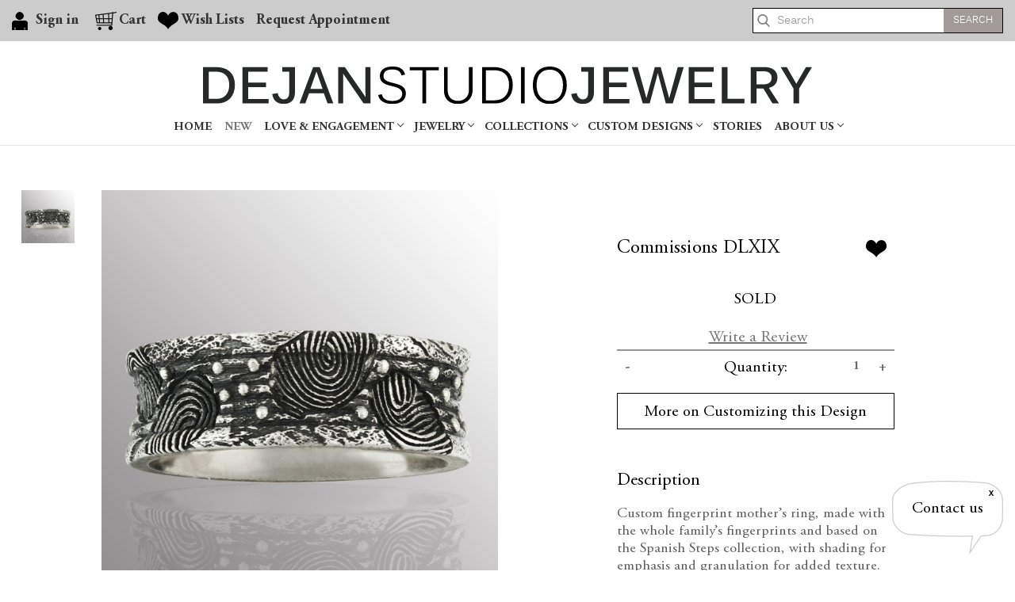

--- FILE ---
content_type: text/html; charset=UTF-8
request_url: https://stores.dejanstudiojewelry.com/commissions-dlxix/
body_size: 16030
content:


<!DOCTYPE html>
<html class="no-js" lang="en">
    <head>
        <title>Commissions DLXIX - Dejan Studio Jewelry</title>
        <link rel="dns-prefetch preconnect" href="https://cdn11.bigcommerce.com/s-vhaw76" crossorigin><link rel="dns-prefetch preconnect" href="https://fonts.googleapis.com/" crossorigin><link rel="dns-prefetch preconnect" href="https://fonts.gstatic.com/" crossorigin>
        <meta property="og:url" content="https://stores.dejanstudiojewelry.com/commissions-dlxix/" /><meta property="og:site_name" content="Dejan Studio Jewelry" /><meta name="keywords" content="custom jewelry design, artisan fine jewelry, unique jewelry designer"><link rel='canonical' href='https://stores.dejanstudiojewelry.com/commissions-dlxix/' /><meta name='platform' content='bigcommerce.stencil' /><meta property="og:type" content="product" />
<meta property="og:title" content="Commissions DLXIX" />
<meta property="og:description" content="Dejan Studio Jewelry specializes in one-of-a-kind artisan fine jewelry. Let your true self shine through our custom wedding bands, engagement rings, and more." />
<meta property="og:image" content="https://cdn11.bigcommerce.com/s-vhaw76/products/1540/images/2176/DJR323__75448.1618521590.451.416.jpg?c=2" />
<meta property="fb:admins" content="Test" />
<meta property="og:availability" content="instock" />
<meta property="pinterest:richpins" content="enabled" />
        
         

        <link href="https://cdn11.bigcommerce.com/s-vhaw76/product_images/default_favicon.ico" rel="shortcut icon">
        <meta name="viewport" content="width=device-width, initial-scale=1">
        <script>
            document.documentElement.className = document.documentElement.className.replace('no-js', 'js');
        </script>

        <script>
    function browserSupportsAllFeatures() {
        return window.Promise
            && window.fetch
            && window.URL
            && window.URLSearchParams
            && window.WeakMap
            // object-fit support
            && ('objectFit' in document.documentElement.style);
    }

    function loadScript(src) {
        var js = document.createElement('script');
        js.src = src;
        js.onerror = function () {
            console.error('Failed to load polyfill script ' + src);
        };
        document.head.appendChild(js);
    }

    if (!browserSupportsAllFeatures()) {
        loadScript('https://cdn11.bigcommerce.com/s-vhaw76/stencil/8dff62d0-724a-013b-b9c8-7a3c995e099c/e/784c5f80-75b2-013b-08f3-62c7cc62c9d6/dist/theme-bundle.polyfills.js');
    }
</script>

        <script>
            window.lazySizesConfig = window.lazySizesConfig || {};
            window.lazySizesConfig.loadMode = 1;
        </script>
        <script async src="https://cdn11.bigcommerce.com/s-vhaw76/stencil/8dff62d0-724a-013b-b9c8-7a3c995e099c/e/784c5f80-75b2-013b-08f3-62c7cc62c9d6/dist/theme-bundle.head_async.js"></script>

        <script src="https://ajax.googleapis.com/ajax/libs/webfont/1.6.26/webfont.js"></script>
        
        <script>
            WebFont.load({
                custom: {
                    families: ['Karla', 'Roboto', 'Source Sans Pro']
                },
                classes: false
            });
        </script>

        <link href="https://fonts.googleapis.com/css?family=Montserrat:700,500,400%7CKarla:400&display=swap" rel="stylesheet">
        <link data-stencil-stylesheet href="https://cdn11.bigcommerce.com/s-vhaw76/stencil/8dff62d0-724a-013b-b9c8-7a3c995e099c/e/784c5f80-75b2-013b-08f3-62c7cc62c9d6/css/theme-4ed16680-b09c-013b-8870-6e37c4f95d58.css" rel="stylesheet">

        <!-- Start Tracking Code for analytics_googleanalytics4 -->

<script data-cfasync="false" src="https://cdn11.bigcommerce.com/shared/js/google_analytics4_bodl_subscribers-358423becf5d870b8b603a81de597c10f6bc7699.js" integrity="sha256-gtOfJ3Avc1pEE/hx6SKj/96cca7JvfqllWA9FTQJyfI=" crossorigin="anonymous"></script>
<script data-cfasync="false">
  (function () {
    window.dataLayer = window.dataLayer || [];

    function gtag(){
        dataLayer.push(arguments);
    }

    function initGA4(event) {
         function setupGtag() {
            function configureGtag() {
                gtag('js', new Date());
                gtag('set', 'developer_id.dMjk3Nj', true);
                gtag('config', 'G-MJZFD5E4LQ');
            }

            var script = document.createElement('script');

            script.src = 'https://www.googletagmanager.com/gtag/js?id=G-MJZFD5E4LQ';
            script.async = true;
            script.onload = configureGtag;

            document.head.appendChild(script);
        }

        setupGtag();

        if (typeof subscribeOnBodlEvents === 'function') {
            subscribeOnBodlEvents('G-MJZFD5E4LQ', false);
        }

        window.removeEventListener(event.type, initGA4);
    }

    

    var eventName = document.readyState === 'complete' ? 'consentScriptsLoaded' : 'DOMContentLoaded';
    window.addEventListener(eventName, initGA4, false);
  })()
</script>

<!-- End Tracking Code for analytics_googleanalytics4 -->

<!-- Start Tracking Code for analytics_siteverification -->

<meta name="google-site-verification" content="tcNkWtRS4cdpFPHkpCBWUlVnzsJ59FSLe38DO12hKRs" />
<!-- Google tag (gtag.js) -->
<script async src="https://www.googletagmanager.com/gtag/js?id=AW-960044894"></script>
<script>
  window.dataLayer = window.dataLayer || [];
  function gtag(){dataLayer.push(arguments);}
  gtag('js', new Date());

  gtag('config', 'AW-960044894');
</script>

<!-- End Tracking Code for analytics_siteverification -->


<script type="text/javascript">
var BCData = {"product_attributes":{"sku":null,"upc":null,"mpn":null,"gtin":null,"weight":{"formatted":"1.00 LBS","value":1},"base":true,"image":null,"price":{"price_range":[],"retail_price_range":[]},"out_of_stock_behavior":"label_option","out_of_stock_message":"Out of stock","available_modifier_values":[],"in_stock_attributes":[],"stock":null,"instock":true,"stock_message":null,"purchasable":false,"purchasing_message":"","call_for_price_message":"SOLD"}};
</script>
<script defer src="//filter.freshclick.co.uk/assets/client/freshclick-filter-new.js?202411090625" data-site="vhaw76" data-customer-group="0" data-cat="" data-brand="" data-channel-id="1" id="fresh_filter"></script><script type="text/javascript">  window.freshclick_filter_configurations = "{\"search\":{\"is_preview_mode\":\"0\",\"is_search\":\"0\",\"search_container\":\"\",\"is_search_ajax\":\"0\",\"filter_color\":\"878784\",\"login_for_price\":\"0\",\"login_for_price_text\":\"\",\"search_start\":\"3\",\"column_type\":\"2\",\"enterprise_search_style\":\"1\",\"is_auto_search\":\"1\",\"auto_search_wait_time\":\"600\",\"is_trending_now\":\"1\",\"is_suggested_search\":\"0\",\"suggested_array\":[],\"is_recent_search\":\"0\",\"recent_search_language\":\"Recent Searches\",\"trending_now_language\":\"Trending Searches\",\"trending_now_search_count\":\"5\",\"trending_array\":[],\"search_category\":\"false\",\"search_js\":null}}"; </script>
 <script data-cfasync="false" src="https://microapps.bigcommerce.com/bodl-events/1.9.4/index.js" integrity="sha256-Y0tDj1qsyiKBRibKllwV0ZJ1aFlGYaHHGl/oUFoXJ7Y=" nonce="" crossorigin="anonymous"></script>
 <script data-cfasync="false" nonce="">

 (function() {
    function decodeBase64(base64) {
       const text = atob(base64);
       const length = text.length;
       const bytes = new Uint8Array(length);
       for (let i = 0; i < length; i++) {
          bytes[i] = text.charCodeAt(i);
       }
       const decoder = new TextDecoder();
       return decoder.decode(bytes);
    }
    window.bodl = JSON.parse(decodeBase64("[base64]"));
 })()

 </script>

<script nonce="">
(function () {
    var xmlHttp = new XMLHttpRequest();

    xmlHttp.open('POST', 'https://bes.gcp.data.bigcommerce.com/nobot');
    xmlHttp.setRequestHeader('Content-Type', 'application/json');
    xmlHttp.send('{"store_id":"604809","timezone_offset":"0.0","timestamp":"2026-01-20T05:58:18.02642100Z","visit_id":"9eb14795-dd88-4d29-bdef-f93e8f8d62e3","channel_id":1}');
})();
</script>
 
    </head>
    <body class="product-body" >
<!-- Google Tag Manager (noscript) -->
<noscript><iframe src="https://www.googletagmanager.com/ns.html?id=GTM-TDC3BX3"
height="0" width="0" style="display:none;visibility:hidden"></iframe></noscript>
<!-- End Google Tag Manager (noscript) -->        
        <svg data-src="https://cdn11.bigcommerce.com/s-vhaw76/stencil/8dff62d0-724a-013b-b9c8-7a3c995e099c/e/784c5f80-75b2-013b-08f3-62c7cc62c9d6/img/icon-sprite.svg" class="icons-svg-sprite"></svg>

        <a href="#main-content" class="skip-to-main-link">Skip to main content</a>

<header class="header" role="banner">
   
    <nav class="navUser">

    <ul  class="navUser-section navUser-section--alt">
      
            <li class="navUser-item navUser-item--account">
                <a class="navUser-action"
                   href="/login.php"
                   aria-label="Sign in"
                >
                <span class="navText">
                    Sign in

                </span>
                </a>
           
        </li>
        <li class="navUser-item navUser-item--cart">
            <span class="navText">
            <a class="navUser-action"
               data-cart-preview
               data-dropdown="cart-preview-dropdown"
               data-options="align:right"
               href="/cart.php"
               aria-label="Cart with 0 items"
            >
                <span class="navUser-item-cartLabel"><span class="navText">Cart</span></span>
                <span class="countPill cart-quantity"></span>
            </a>

            <div class="dropdown-menu" id="cart-preview-dropdown" data-dropdown-content aria-hidden="true"></div>
            </span>
        </li>
        <li class="navUser-item navUser-item--wishlist">
            
            <a class="navUser-action" href="/wishlist.php"><span class="navText">Wish Lists</span></a>
         
        </li>
         <li class="navUser-item padleft sHide">
            <a class="navUser-action"
            href="/request-appointment/"
            aria-label="Gift Certificates"
            >
                Request Appointment            
            </a>
        </li>
    </ul>

    
    <ul class="navUser-section navUser-section--alt rightSide">
        <li class="navUser-item sHide">
            <a class="navUser-action navUser-item--compare"
               href="/compare"
               data-compare-nav
               aria-label="Compare"
            >
                Compare <span class="countPill countPill--positive countPill--alt"></span>
            </a>
        </li>
        
        <li class="navUser-item sHide headerSearch">
            <form class="form"  action="/search.php">
                <fieldset class="form-fieldset">
                    <div class="form-field">
                        <label class="form-label is-srOnly" for="search_query_adv">Search</label>
                        <div class="form-prefixPostfix wrap">
                            <input class="form-input" id="search_query_adv" placeholder="Search" name="search_query_adv" value="">
                            <input class="button button--primary form-prefixPostfix-button--postfix" type="submit" value="Search">
                        </div>
                    </div>
                </fieldset>
            </form>
        </li>
        
       
    </ul>
    
</nav>

    <div class="header-flex">
        <a href="#" class="mobileMenu-toggle" data-mobile-menu-toggle="menu">
            <span class="mobileMenu-toggleIcon">Toggle menu</span>
        </a>

        <div class="header-logo header-logo--center">
            <a href="https://stores.dejanstudiojewelry.com/" class="header-logo__link">
            <div class="header-logo-image-container">
              <img class="header-logo-image-unknown-size" src="https://cdn11.bigcommerce.com/s-vhaw76/stencil/8dff62d0-724a-013b-b9c8-7a3c995e099c/e/784c5f80-75b2-013b-08f3-62c7cc62c9d6/img/DejanStudioJewelry.svg" alt="Dejan Studio Jewelry" title="Dejan Studio Jewelry">
            </div>
</a>
        </div>
    <div class="header-search">
        <button class="navUser-action--quickSearch"
           type="button"
           id="quick-search-expand"
           data-search="quickSearch"
           aria-controls="quickSearch"
           aria-label="Search"
        >
            Search
        </button>
    </div>
    <div class="navPages-container" id="menu" data-menu>
        <nav class="navPages">
    <div class="navPages-quickSearch">
        <div class="container">
    <form class="form" onsubmit="return false" data-url="/search.php" data-quick-search-form>
        <fieldset class="form-fieldset">
            <div class="form-field">
                <label class="is-srOnly" for="">Search</label>
                <input class="form-input"
                       data-search-quick
                       name=""
                       id=""
                       data-error-message="Search field cannot be empty."
                       placeholder="Search the store"
                       autocomplete="off"
                >
            </div>
        </fieldset>
    </form>
    <section class="quickSearchResults" data-bind="html: results"></section>
    <p role="status"
       aria-live="polite"
       class="aria-description--hidden"
       data-search-aria-message-predefined-text="product results for"
    ></p>
</div>
    </div>
    <ul class="navPages-list navPages-list-depth-max">            
            <li class="navPages-item"><a class="navPages-action" href="https://stores.dejanstudiojewelry.com/" >Home</a></li>               
            <li class="navPages-item">
                    <a class="navPages-action activePage navHide-New "
       href="https://stores.dejanstudiojewelry.com/new/"
       aria-label="New "
    >
        New 
    </a>
            </li>
            <li class="navPages-item">
                    <a class="navPages-action navPages-action-depth-max has-subMenu is-root navHide-Love &amp; Engagement"
       href="https://stores.dejanstudiojewelry.com/love-engagement/"
       data-collapsible="navPages-60"
       aria-label="Love &amp; Engagement"
    >
        Love &amp; Engagement
        <i class="icon navPages-action-moreIcon" aria-hidden="true">
            <svg><use xlink:href="#icon-chevron-down" /></svg>
        </i>
    </a>
    <div class="navPage-subMenu navPage-subMenu-horizontal" id="navPages-60" aria-hidden="true" tabindex="-1">
    <ul class="navPage-subMenu-list">
        <li class="navPage-subMenu-item-parent">
            <a class="navPage-subMenu-action navPages-action navPages-action-depth-max" href="https://stores.dejanstudiojewelry.com/love-engagement/">Love &amp; Engagement</a>
        </li>
            <li class="navPage-subMenu-item-child">
                    <a class="navPage-subMenu-action navPages-action navPages-action-depth-max has-subMenu subHeading" href="https://stores.dejanstudiojewelry.com/wedding-bands/" data-collapsible="navPages-72">
                        Shop Wedding Bands <i class="icon navPages-action-moreIcon" aria-hidden="true"><svg><use xlink:href="#icon-chevron-down" /></svg></i>
                    </a>
                    <div class="navPage-subMenu navPage-subMenu-horizontal" id="navPages-72" aria-hidden="true" tabindex="-1">
    <ul class="navPage-subMenu-list">
        <li class="navPage-subMenu-item-parent">
            <a class="navPage-subMenu-action navPages-action navPages-action-depth-max" href="https://stores.dejanstudiojewelry.com/wedding-bands/">Wedding Bands</a>
        </li>
            <li class="navPage-subMenu-item-child">
                    <a class="navPage-subMenu-action navPages-action" href="https://stores.dejanstudiojewelry.com/mens-bands/">Men&#x27;s Bands</a>
            </li>
            <li class="navPage-subMenu-item-child">
                    <a class="navPage-subMenu-action navPages-action" href="https://stores.dejanstudiojewelry.com/womens-wedding-bands/">Women&#x27;s  Bands </a>
            </li>
            <li class="navPage-subMenu-item-child">
                    <a class="navPage-subMenu-action navPages-action" href="https://stores.dejanstudiojewelry.com/push-presents/">Push Presents</a>
            </li>
            <li class="navPage-subMenu-item-child">
                    <a class="navPage-subMenu-action navPages-action" href="https://stores.dejanstudiojewelry.com/wedding-sets/">Wedding Sets</a>
            </li>
    </ul>
</div>
            </li>
            <li class="navPage-subMenu-item-child">
                    <a class="navPage-subMenu-action navPages-action navPages-action-depth-max has-subMenu subHeading" href="https://stores.dejanstudiojewelry.com/engagement-rings/" data-collapsible="navPages-57">
                        Shop Engagement Rings <i class="icon navPages-action-moreIcon" aria-hidden="true"><svg><use xlink:href="#icon-chevron-down" /></svg></i>
                    </a>
                    <div class="navPage-subMenu navPage-subMenu-horizontal" id="navPages-57" aria-hidden="true" tabindex="-1">
    <ul class="navPage-subMenu-list">
        <li class="navPage-subMenu-item-parent">
            <a class="navPage-subMenu-action navPages-action navPages-action-depth-max" href="https://stores.dejanstudiojewelry.com/engagement-rings/">Engagement Rings</a>
        </li>
            <li class="navPage-subMenu-item-child">
                    <a class="navPage-subMenu-action navPages-action" href="https://stores.dejanstudiojewelry.com/3-stones/">3 Stones</a>
            </li>
            <li class="navPage-subMenu-item-child">
                    <a class="navPage-subMenu-action navPages-action" href="https://stores.dejanstudiojewelry.com/contemporary/">Contemporary</a>
            </li>
            <li class="navPage-subMenu-item-child">
                    <a class="navPage-subMenu-action navPages-action" href="https://stores.dejanstudiojewelry.com/halo/">Halo</a>
            </li>
            <li class="navPage-subMenu-item-child">
                    <a class="navPage-subMenu-action navPages-action" href="https://stores.dejanstudiojewelry.com/solitaire/">Solitaire</a>
            </li>
    </ul>
</div>
            </li>
    </ul>
</div>
            </li>
            <li class="navPages-item">
                    <a class="navPages-action navPages-action-depth-max has-subMenu is-root navHide-Jewelry"
       href="https://stores.dejanstudiojewelry.com/jewelry/"
       data-collapsible="navPages-19"
       aria-label="Jewelry"
    >
        Jewelry
        <i class="icon navPages-action-moreIcon" aria-hidden="true">
            <svg><use xlink:href="#icon-chevron-down" /></svg>
        </i>
    </a>
    <div class="navPage-subMenu navPage-subMenu-horizontal" id="navPages-19" aria-hidden="true" tabindex="-1">
    <ul class="navPage-subMenu-list">
        <li class="navPage-subMenu-item-parent">
            <a class="navPage-subMenu-action navPages-action navPages-action-depth-max" href="https://stores.dejanstudiojewelry.com/jewelry/">Jewelry</a>
        </li>
            <li class="navPage-subMenu-item-child">
                    <a class="navPage-subMenu-action navPages-action" href="https://stores.dejanstudiojewelry.com/coin-jewelry/">Coin Jewelry</a>
            </li>
            <li class="navPage-subMenu-item-child">
                    <a class="navPage-subMenu-action navPages-action" href="https://stores.dejanstudiojewelry.com/fingerprint-jewelry/">Fingerprint Jewelry</a>
            </li>
            <li class="navPage-subMenu-item-child">
                    <a class="navPage-subMenu-action navPages-action" href="https://stores.dejanstudiojewelry.com/flower-jewelry/">Flower Jewelry</a>
            </li>
            <li class="navPage-subMenu-item-child">
                    <a class="navPage-subMenu-action navPages-action" href="https://stores.dejanstudiojewelry.com/jewelry/for-men/">For Men</a>
            </li>
            <li class="navPage-subMenu-item-child">
                    <a class="navPage-subMenu-action navPages-action" href="https://stores.dejanstudiojewelry.com/signet-crest-rings/">Signet/Crest Rings</a>
            </li>
            <li class="navPage-subMenu-item-child">
                    <a class="navPage-subMenu-action navPages-action" href="https://stores.dejanstudiojewelry.com/under-500/">Under $500</a>
            </li>
            <li class="navPage-subMenu-item-child">
                    <a class="navPage-subMenu-action navPages-action" href="https://stores.dejanstudiojewelry.com/earrings/">Earrings</a>
            </li>
            <li class="navPage-subMenu-item-child">
                    <a class="navPage-subMenu-action navPages-action" href="https://stores.dejanstudiojewelry.com/rings/">Rings</a>
            </li>
            <li class="navPage-subMenu-item-child">
                    <a class="navPage-subMenu-action navPages-action" href="https://stores.dejanstudiojewelry.com/necklaces/">Necklaces</a>
            </li>
            <li class="navPage-subMenu-item-child">
                    <a class="navPage-subMenu-action navPages-action" href="https://stores.dejanstudiojewelry.com/bracelets/">Bracelets</a>
            </li>
            <li class="navPage-subMenu-item-child">
                    <a class="navPage-subMenu-action navPages-action" href="https://stores.dejanstudiojewelry.com/brooches/">Brooches</a>
            </li>
            <li class="navPage-subMenu-item-child">
                    <a class="navPage-subMenu-action navPages-action" href="https://stores.dejanstudiojewelry.com/cuff-links/">Cuff Links</a>
            </li>
    </ul>
</div>
            </li>
            <li class="navPages-item">
                    <a class="navPages-action navPages-action-depth-max has-subMenu is-root navHide-Collections"
       href="https://stores.dejanstudiojewelry.com/collections/"
       data-collapsible="navPages-20"
       aria-label="Collections"
    >
        Collections
        <i class="icon navPages-action-moreIcon" aria-hidden="true">
            <svg><use xlink:href="#icon-chevron-down" /></svg>
        </i>
    </a>
    <div class="navPage-subMenu navPage-subMenu-horizontal" id="navPages-20" aria-hidden="true" tabindex="-1">
    <ul class="navPage-subMenu-list">
        <li class="navPage-subMenu-item-parent">
            <a class="navPage-subMenu-action navPages-action navPages-action-depth-max" href="https://stores.dejanstudiojewelry.com/collections/">Collections</a>
        </li>
            <li class="navPage-subMenu-item-child">
                    <a class="navPage-subMenu-action navPages-action" href="https://stores.dejanstudiojewelry.com/genius-of-nature/">Genius of Nature</a>
            </li>
            <li class="navPage-subMenu-item-child">
                    <a class="navPage-subMenu-action navPages-action" href="https://stores.dejanstudiojewelry.com/one-of-a-kind/">One-of-a-kind</a>
            </li>
            <li class="navPage-subMenu-item-child">
                    <a class="navPage-subMenu-action navPages-action" href="https://stores.dejanstudiojewelry.com/precious-connections/">Precious Connections</a>
            </li>
            <li class="navPage-subMenu-item-child">
                    <a class="navPage-subMenu-action navPages-action" href="https://stores.dejanstudiojewelry.com/rope/">Rope</a>
            </li>
            <li class="navPage-subMenu-item-child">
                    <a class="navPage-subMenu-action navPages-action" href="https://stores.dejanstudiojewelry.com/simple/">Simple</a>
            </li>
            <li class="navPage-subMenu-item-child">
                    <a class="navPage-subMenu-action navPages-action" href="https://stores.dejanstudiojewelry.com/spanish-steps/">Spanish Steps</a>
            </li>
            <li class="navPage-subMenu-item-child">
                    <a class="navPage-subMenu-action navPages-action" href="https://stores.dejanstudiojewelry.com/timeless/">Timeless</a>
            </li>
            <li class="navPage-subMenu-item-child">
                    <a class="navPage-subMenu-action navPages-action" href="https://stores.dejanstudiojewelry.com/urban/">Urban</a>
            </li>
    </ul>
</div>
            </li>
            <li class="navPages-item">
                    <a class="navPages-action navHide-Custom Designs"
       href="https://stores.dejanstudiojewelry.com/custom-designs/"
       aria-label="Custom Designs"
    >
        Custom Designs
    </a>
            </li>
        <li class="navPages-item">

                    <a class="navPages-action navPage navPages-action-depth-max has-subMenu is-root" href="/process/"
                        data-collapsible="navPages-navPages-custom-designs">
                        Custom Designs <i class="icon navPages-action-moreIcon" aria-hidden="true"><svg>
                                <use xlink:href="#icon-chevron-down" /></svg></i>
                    </a>
                    <div class="navPage-subMenu navPage-subMenu-horizontal"
                        id="navPages-navPages-custom-designs" aria-hidden="true" tabindex="-1">
                        <ul class="navPage-subMenu-list">
                            <li class="navPage-subMenu-item-parent">
                                <a class="navPage-subMenu-action navPages-action navPages-action-depth-max"
                                    href="/process/">Custom Designs</a>
                            </li>
                            <li class="navPage-subMenu-item-child">
                                <a class="navPage-subMenu-action navPages-action" href="https://stores.dejanstudiojewelry.com/process/">Process</a>
                                <ul class="navPage-childList" id="navPages-process">
                                </ul>
                            </li>
                            <li class="navPage-subMenu-item-child">
                                <a class="navPage-subMenu-action navPages-action" href="/custom-designs/ ">Custom Designs Gallery</a>
                                <ul class="navPage-childList" id="navPages-custom-designs-gallery">
                                </ul>
                            </li>
                        </ul>
                    </div>

        </li>
        <li class="navPages-item">

                    <a class="navPages-action" href="https://stores.dejanstudiojewelry.com/stories/">Stories</a>

        </li>
        <li class="navPages-item">

                    <a class="navPages-action navPage navPages-action-depth-max has-subMenu is-root" href="https://stores.dejanstudiojewelry.com/about-us/"
                        data-collapsible="navPages-navPages-about-us">
                        About Us <i class="icon navPages-action-moreIcon" aria-hidden="true"><svg>
                                <use xlink:href="#icon-chevron-down" /></svg></i>
                    </a>
                    <div class="navPage-subMenu navPage-subMenu-horizontal"
                        id="navPages-navPages-about-us" aria-hidden="true" tabindex="-1">
                        <ul class="navPage-subMenu-list">
                            <li class="navPage-subMenu-item-parent">
                                <a class="navPage-subMenu-action navPages-action navPages-action-depth-max"
                                    href="https://stores.dejanstudiojewelry.com/about-us/">About Us</a>
                            </li>
                            <li class="navPage-subMenu-item-child">
                                <a class="navPage-subMenu-action navPages-action" href="https://stores.dejanstudiojewelry.com/client-images">Client Images</a>
                                <ul class="navPage-childList" id="navPages-client-images">
                                </ul>
                            </li>
                            <li class="navPage-subMenu-item-child">
                                <a class="navPage-subMenu-action navPages-action" href="https://stores.dejanstudiojewelry.com/our-team/">Our Team</a>
                                <ul class="navPage-childList" id="navPages-our-team">
                                </ul>
                            </li>
                            <li class="navPage-subMenu-item-child">
                                <a class="navPage-subMenu-action navPages-action" href="https://stores.dejanstudiojewelry.com/dejan-studio-jewelry/">Dejan Studio Jewelry</a>
                                <ul class="navPage-childList" id="navPages-dejan-studio-jewelry">
                                </ul>
                            </li>
                            <li class="navPage-subMenu-item-child">
                                <a class="navPage-subMenu-action navPages-action" href="https://stores.dejanstudiojewelry.com/store-policies/">Store Policies</a>
                                <ul class="navPage-childList" id="navPages-store-policies">
                                </ul>
                            </li>
                            <li class="navPage-subMenu-item-child">
                                <a class="navPage-subMenu-action navPages-action" href="https://stores.dejanstudiojewelry.com/services-offered/">Services Offered</a>
                                <ul class="navPage-childList" id="navPages-services-offered">
                                </ul>
                            </li>
                            <li class="navPage-subMenu-item-child">
                                <a class="navPage-subMenu-action navPages-action" href="https://stores.dejanstudiojewelry.com/the-studio/">The Studio</a>
                                <ul class="navPage-childList" id="navPages-the-studio">
                                </ul>
                            </li>
                            <li class="navPage-subMenu-item-child">
                                <a class="navPage-subMenu-action navPages-action" href="https://stores.dejanstudiojewelry.com/contact-us/">Contact Us</a>
                                <ul class="navPage-childList" id="navPages-contact-us">
                                </ul>
                            </li>
                        </ul>
                    </div>

        </li>
    </ul>
    <ul class="navPages-list navPages-list--user">
        <li class="navPages-item">
            <a class="navPages-action" href="/login.php">Sign in</a>
            or <a class="navPages-action"
                href="/login.php?action=create_account">Register</a>
        </li>

       
            <li class="navPages-item">
                <script>console.log([{"name":"Facebook","url":"https://www.facebook.com/djstudio15","position":0,"display_name":"facebook"},{"name":"Twitter","url":"https://twitter.com/dejanjewelry?lang=en","position":1,"display_name":"twitter"},{"name":"Instagram","url":"https://www.instagram.com/dejanstudiojewelry/?hl=en","position":2,"display_name":"instagram"},{"name":"Pinterest","url":"https://www.pinterest.com/dejanjewelry/","position":3,"display_name":"pinterest"}]);</script>
<ul class="socialLinks socialLinks--alt">
    <li class="socialLinks-item">
        <a class="icon icon--facebook" href="https://www.facebook.com/djstudio15" target="_blank" rel="noopener">
            <?xml version="1.0" encoding="iso-8859-1"?>
            <svg version="1.1" id="Layer_1" xmlns="http://www.w3.org/2000/svg" xmlns:xlink="http://www.w3.org/1999/xlink" x="0px" y="0px"
            	 viewBox="0 0 512 512" style="enable-background:new 0 0 512 512;" xml:space="preserve">
            <path style="fill:#3C579E;" d="M134.941,272.691h56.123v231.051c0,4.562,3.696,8.258,8.258,8.258h95.159
            	c4.562,0,8.258-3.696,8.258-8.258V273.78h64.519c4.195,0,7.725-3.148,8.204-7.315l9.799-85.061c0.269-2.34-0.472-4.684-2.038-6.44
            	c-1.567-1.757-3.81-2.763-6.164-2.763h-74.316V118.88c0-16.073,8.654-24.224,25.726-24.224c2.433,0,48.59,0,48.59,0
            	c4.562,0,8.258-3.698,8.258-8.258V8.319c0-4.562-3.696-8.258-8.258-8.258h-66.965C309.622,0.038,308.573,0,307.027,0
            	c-11.619,0-52.006,2.281-83.909,31.63c-35.348,32.524-30.434,71.465-29.26,78.217v62.352h-58.918c-4.562,0-8.258,3.696-8.258,8.258
            	v83.975C126.683,268.993,130.379,272.691,134.941,272.691z"/>
            </svg>
        </a>
    </li>
    <li class="socialLinks-item">
        <a class="icon icon--twitter" href="https://twitter.com/dejanjewelry?lang=en" target="_blank" rel="noopener">
            <?xml version="1.0" encoding="iso-8859-1"?>
            <svg version="1.1" id="Layer_1" xmlns="http://www.w3.org/2000/svg" xmlns:xlink="http://www.w3.org/1999/xlink" x="0px" y="0px"
            	 viewBox="0 0 231.104 231.104" style="enable-background:new 0 0 231.104 231.104;" xml:space="preserve">
            <g>
            	<path style="fill:#3FA9F5;" d="M4.453,173.33c9.763-1.192,19.663,0.092,29.426-1.512c4.904-0.779,9.396-2.429,13.842-4.171
            		c-11-7.058-20.901-15.125-30.113-24.796c-3.3-3.438-0.917-9.213,3.896-9.35c3.942,0.183,7.792-0.137,11.55-0.917
            		c-9.58-12.146-17.005-25.209-22.78-39.876c-1.558-3.942,3.025-7.929,6.738-6.738c2.154,0.871,4.354,1.467,6.6,1.925
            		c-6.829-16.409-8.25-32.955-4.446-51.106c0.871-4.171,6.371-5.179,9.167-2.429c21.909,21.541,49.593,31.9,79.202,36.85
            		c-2.613-20.259,11.78-41.801,30.663-48.86c15.676-5.821,36.714-1.833,47.256,11.367c7.059-4.446,16.821-5.913,24.659-7.288
            		c4.125-0.688,8.113,3.346,5.684,7.425c-2.842,4.767-5.546,9.854-8.525,14.713c6.05-1.788,12.284-2.888,18.517-3.667
            		c4.492-0.596,7.196,6.325,3.759,9.075c-7.288,5.821-14.53,12.467-22.276,17.784c-0.229,51.472-15.263,94.649-61.235,123.937
            		c-38.319,24.477-109.546,20.352-142.867-12.97H3.124c-1.467-0.367-2.246-1.467-2.521-2.658c-1.283-1.925-0.367-4.308,1.329-5.225
            		C2.574,174.063,3.399,173.467,4.453,173.33z"/>
            </g>
            </svg>
        </a>
    </li>
    <li class="socialLinks-item">
        <a class="icon icon--instagram" href="https://www.instagram.com/dejanstudiojewelry/?hl=en" target="_blank" rel="noopener">
            <style>.icon.icon--instagram{display: none;}</style>
                <a href="https://www.instagram.com/dejanstudiojewelry/?hl=en"><img width="30" src="https://cdn11.bigcommerce.com/s-vhaw76/images/stencil/original/image-manager/icon-insta.png" alt="Instagram"></a>
        </a>
    </li>
    <li class="socialLinks-item">
        <a class="icon icon--pinterest" href="https://www.pinterest.com/dejanjewelry/" target="_blank" rel="noopener">
            <svg width="20px" height="20px" viewBox="0 0 20 20" xmlns="http://www.w3.org/2000/svg">
                <path style="fill: #BB1F23"
                    d="M8.617 13.227C8.091 15.981 7.45 18.621 5.549 20c-.586-4.162.861-7.287 1.534-10.605-1.147-1.93.138-5.812 2.555-4.855 2.975 1.176-2.576 7.172 1.15 7.922 3.891.781 5.479-6.75 3.066-9.199C10.369-.275 3.708 3.18 4.528 8.245c.199 1.238 1.478 1.613.511 3.322-2.231-.494-2.897-2.254-2.811-4.6.138-3.84 3.449-6.527 6.771-6.9 4.201-.471 8.144 1.543 8.689 5.494.613 4.461-1.896 9.293-6.389 8.945-1.218-.095-1.728-.699-2.682-1.279z" />
            </svg>
        </a>
    </li>
</ul>
            </li>
    
    </ul>
</nav>
    </div>
    </div>

   
    <div class="dropdown dropdown--quickSearch" id="quickSearch" aria-hidden="true" data-prevent-quick-search-close>
        <div class="container">
    <form class="form" onsubmit="return false" data-url="/search.php" data-quick-search-form>
        <fieldset class="form-fieldset">
            <div class="form-field">
                <label class="is-srOnly" for="nav-quick-search">Search</label>
                <input class="form-input"
                       data-search-quick
                       name="nav-quick-search"
                       id="nav-quick-search"
                       data-error-message="Search field cannot be empty."
                       placeholder="Search the store"
                       autocomplete="off"
                >
            </div>
        </fieldset>
    </form>
    <section class="quickSearchResults" data-bind="html: results"></section>
    <p role="status"
       aria-live="polite"
       class="aria-description--hidden"
       data-search-aria-message-predefined-text="product results for"
    ></p>
</div>
        <span class="search-close">close</span>
    </div>
</header>
<div data-content-region="header_bottom--global"></div>
<div data-content-region="header_bottom"></div>
        <div class="body" id='main-content' data-currency-code="USD">
     

    
<div class="ct-container">

    <div itemscope itemtype="http://schema.org/Product">
        <div class="productView" >

    <section class="productView-images" data-image-gallery>
        <ul class="productView-thumbnails">
            <li class="productView-thumbnail">
                <a
                    class="productView-thumbnail-link"
                    href="https://cdn11.bigcommerce.com/s-vhaw76/images/stencil/1280x1280/products/1540/2176/DJR323__75448.1618521590.jpg?c=2"
                    data-image-gallery-item
                    data-image-gallery-new-image-url="https://cdn11.bigcommerce.com/s-vhaw76/images/stencil/500x659/products/1540/2176/DJR323__75448.1618521590.jpg?c=2"
                    data-image-gallery-new-image-srcset="https://cdn11.bigcommerce.com/s-vhaw76/images/stencil/80w/products/1540/2176/DJR323__75448.1618521590.jpg?c=2 80w, https://cdn11.bigcommerce.com/s-vhaw76/images/stencil/160w/products/1540/2176/DJR323__75448.1618521590.jpg?c=2 160w, https://cdn11.bigcommerce.com/s-vhaw76/images/stencil/320w/products/1540/2176/DJR323__75448.1618521590.jpg?c=2 320w, https://cdn11.bigcommerce.com/s-vhaw76/images/stencil/640w/products/1540/2176/DJR323__75448.1618521590.jpg?c=2 640w, https://cdn11.bigcommerce.com/s-vhaw76/images/stencil/960w/products/1540/2176/DJR323__75448.1618521590.jpg?c=2 960w, https://cdn11.bigcommerce.com/s-vhaw76/images/stencil/1280w/products/1540/2176/DJR323__75448.1618521590.jpg?c=2 1280w, https://cdn11.bigcommerce.com/s-vhaw76/images/stencil/1920w/products/1540/2176/DJR323__75448.1618521590.jpg?c=2 1920w, https://cdn11.bigcommerce.com/s-vhaw76/images/stencil/2560w/products/1540/2176/DJR323__75448.1618521590.jpg?c=2 2560w"
                    data-image-gallery-zoom-image-url="https://cdn11.bigcommerce.com/s-vhaw76/images/stencil/1280x1280/products/1540/2176/DJR323__75448.1618521590.jpg?c=2"
                >
                <img src="https://cdn11.bigcommerce.com/s-vhaw76/images/stencil/50x50/products/1540/2176/DJR323__75448.1618521590.jpg?c=2" alt="Commissions DLXIX" title="Commissions DLXIX" data-sizes="auto"
    srcset="https://cdn11.bigcommerce.com/s-vhaw76/images/stencil/80w/products/1540/2176/DJR323__75448.1618521590.jpg?c=2"
data-srcset="https://cdn11.bigcommerce.com/s-vhaw76/images/stencil/80w/products/1540/2176/DJR323__75448.1618521590.jpg?c=2 80w, https://cdn11.bigcommerce.com/s-vhaw76/images/stencil/160w/products/1540/2176/DJR323__75448.1618521590.jpg?c=2 160w, https://cdn11.bigcommerce.com/s-vhaw76/images/stencil/320w/products/1540/2176/DJR323__75448.1618521590.jpg?c=2 320w, https://cdn11.bigcommerce.com/s-vhaw76/images/stencil/640w/products/1540/2176/DJR323__75448.1618521590.jpg?c=2 640w, https://cdn11.bigcommerce.com/s-vhaw76/images/stencil/960w/products/1540/2176/DJR323__75448.1618521590.jpg?c=2 960w, https://cdn11.bigcommerce.com/s-vhaw76/images/stencil/1280w/products/1540/2176/DJR323__75448.1618521590.jpg?c=2 1280w, https://cdn11.bigcommerce.com/s-vhaw76/images/stencil/1920w/products/1540/2176/DJR323__75448.1618521590.jpg?c=2 1920w, https://cdn11.bigcommerce.com/s-vhaw76/images/stencil/2560w/products/1540/2176/DJR323__75448.1618521590.jpg?c=2 2560w"

class="lazyload"

 />
                </a>
            </li>
    </ul>

        <figure class="productView-image"
                data-image-gallery-main
                data-zoom-image="https://cdn11.bigcommerce.com/s-vhaw76/images/stencil/1280x1280/products/1540/2176/DJR323__75448.1618521590.jpg?c=2"
                >
            <div class="productView-img-container">
                    <a href="https://cdn11.bigcommerce.com/s-vhaw76/images/stencil/1280x1280/products/1540/2176/DJR323__75448.1618521590.jpg?c=2"
                        target="_blank" itemprop="image">
                <img src="https://cdn11.bigcommerce.com/s-vhaw76/images/stencil/500x659/products/1540/2176/DJR323__75448.1618521590.jpg?c=2" alt="Commissions DLXIX" title="Commissions DLXIX" data-sizes="auto"
    srcset="https://cdn11.bigcommerce.com/s-vhaw76/images/stencil/80w/products/1540/2176/DJR323__75448.1618521590.jpg?c=2"
data-srcset="https://cdn11.bigcommerce.com/s-vhaw76/images/stencil/80w/products/1540/2176/DJR323__75448.1618521590.jpg?c=2 80w, https://cdn11.bigcommerce.com/s-vhaw76/images/stencil/160w/products/1540/2176/DJR323__75448.1618521590.jpg?c=2 160w, https://cdn11.bigcommerce.com/s-vhaw76/images/stencil/320w/products/1540/2176/DJR323__75448.1618521590.jpg?c=2 320w, https://cdn11.bigcommerce.com/s-vhaw76/images/stencil/640w/products/1540/2176/DJR323__75448.1618521590.jpg?c=2 640w, https://cdn11.bigcommerce.com/s-vhaw76/images/stencil/960w/products/1540/2176/DJR323__75448.1618521590.jpg?c=2 960w, https://cdn11.bigcommerce.com/s-vhaw76/images/stencil/1280w/products/1540/2176/DJR323__75448.1618521590.jpg?c=2 1280w, https://cdn11.bigcommerce.com/s-vhaw76/images/stencil/1920w/products/1540/2176/DJR323__75448.1618521590.jpg?c=2 1920w, https://cdn11.bigcommerce.com/s-vhaw76/images/stencil/2560w/products/1540/2176/DJR323__75448.1618521590.jpg?c=2 2560w"

class="lazyload productView-image--default"

data-main-image />
                    </a>
            </div>
        </figure>
   
    </section>

    <section class="productView-details product-data">

        
        <nav aria-label="Breadcrumb">
    <ol class="breadcrumbs" itemscope itemtype="http://schema.org/BreadcrumbList">
    </ol>
</nav>


        <div class="productView-product">
            <div class="card-wish">

<form action="/wishlist.php?action=add&amp;product_id=1540" class="form form-wishlist form-action" data-wishlist-add method="post">
    <a aria-controls="wishlist-dropdown"
       aria-expanded="false"
       class="button dropdown-menu-button"
       data-dropdown="wishlist-dropdown"
       href="#"
    >
        <span>Add to Wish List</span>
        <i aria-hidden="true" class="icon">
            <svg>
                <use xlink:href="#icon-chevron-down" />
            </svg>
        </i>
    </a>
    <ul aria-hidden="true" class="dropdown-menu" data-dropdown-content id="wishlist-dropdown">
        <li>
            <input class="button" type="submit" value="Add to My Wish List">
        </li>
        <li>
            <a data-wishlist class="button" href="/wishlist.php?action=addwishlist&product_id=1540">Create New Wish List</a>
        </li>
    </ul>
</form>
</div>

            <h1 class="productView-title" itemprop="name">Commissions DLXIX</h1>


              
                <p class="productView-price ram">
                    <span>SOLD</span>
                </p>
 

            <div data-content-region="product_below_price"></div>
            <div class="productView-rating">
                    <a href="https://stores.dejanstudiojewelry.com/commissions-dlxix/"
                       class="productView-reviewLink productView-reviewLink--new"
                       data-reveal-id="modal-review-form"
                       role="button"
                    >
                       Write a Review
                    </a>
                    <div id="modal-review-form" class="modal" data-reveal>
    
    
    
    
    <div class="modal-header">
        <h2 class="modal-header-title">Write a Review</h2>
        <button class="modal-close"
        type="button"
        title="Close"
        
>
    <span class="aria-description--hidden">Close</span>
    <span aria-hidden="true">&#215;</span>
</button>
    </div>
    <div class="modal-body">
        <div class="writeReview-productDetails">
            <div class="writeReview-productImage-container">
                <img src="https://cdn11.bigcommerce.com/s-vhaw76/images/stencil/500x659/products/1540/2176/DJR323__75448.1618521590.jpg?c=2" alt="Commissions DLXIX" title="Commissions DLXIX" data-sizes="auto"
    srcset="https://cdn11.bigcommerce.com/s-vhaw76/images/stencil/80w/products/1540/2176/DJR323__75448.1618521590.jpg?c=2"
data-srcset="https://cdn11.bigcommerce.com/s-vhaw76/images/stencil/80w/products/1540/2176/DJR323__75448.1618521590.jpg?c=2 80w, https://cdn11.bigcommerce.com/s-vhaw76/images/stencil/160w/products/1540/2176/DJR323__75448.1618521590.jpg?c=2 160w, https://cdn11.bigcommerce.com/s-vhaw76/images/stencil/320w/products/1540/2176/DJR323__75448.1618521590.jpg?c=2 320w, https://cdn11.bigcommerce.com/s-vhaw76/images/stencil/640w/products/1540/2176/DJR323__75448.1618521590.jpg?c=2 640w, https://cdn11.bigcommerce.com/s-vhaw76/images/stencil/960w/products/1540/2176/DJR323__75448.1618521590.jpg?c=2 960w, https://cdn11.bigcommerce.com/s-vhaw76/images/stencil/1280w/products/1540/2176/DJR323__75448.1618521590.jpg?c=2 1280w, https://cdn11.bigcommerce.com/s-vhaw76/images/stencil/1920w/products/1540/2176/DJR323__75448.1618521590.jpg?c=2 1920w, https://cdn11.bigcommerce.com/s-vhaw76/images/stencil/2560w/products/1540/2176/DJR323__75448.1618521590.jpg?c=2 2560w"

class="lazyload"

 />
            </div>
            <h6 class="product-brand"></h6>
            <h5 class="product-title">Commissions DLXIX</h5>
        </div>
        <form class="form writeReview-form" action="/postreview.php" method="post">
            <fieldset class="form-fieldset">
                <div class="form-field">
                    <label class="form-label" for="rating-rate">Rating
                        <small>Required</small>
                    </label>
                    <!-- Stars -->
                    <!-- TODO: Review Stars need to be componentised, both for display and input -->
                    <select id="rating-rate" class="form-select" name="revrating" data-input aria-required="true">
                        <option value="">Select Rating</option>
                                <option value="1">1 star (worst)</option>
                                <option value="2">2 stars</option>
                                <option value="3">3 stars (average)</option>
                                <option value="4">4 stars</option>
                                <option value="5">5 stars (best)</option>
                    </select>
                </div>

                <!-- Name -->
                    <div class="form-field" id="revfromname" data-validation="" >
    <label class="form-label" for="revfromname_input">Name
        <small>Required</small>
    </label>
    <input type="text"
           name="revfromname"
           id="revfromname_input"
           class="form-input"
           data-label="Name"
           data-input
           aria-required="true"
           
           
           
           
    >
</div>

                    <!-- Email -->
                        <div class="form-field" id="email" data-validation="" >
    <label class="form-label" for="email_input">Email
        <small>Required</small>
    </label>
    <input type="text"
           name="email"
           id="email_input"
           class="form-input"
           data-label="Email"
           data-input
           aria-required="true"
           
           
           
           
    >
</div>

                <!-- Review Subject -->
                <div class="form-field" id="revtitle" data-validation="" >
    <label class="form-label" for="revtitle_input">Review Subject
        <small>Required</small>
    </label>
    <input type="text"
           name="revtitle"
           id="revtitle_input"
           class="form-input"
           data-label="Review Subject"
           data-input
           aria-required="true"
           
           
           
           
    >
</div>

                <!-- Comments -->
                <div class="form-field" id="revtext" data-validation="">
    <label class="form-label" for="revtext_input">Comments
            <small>Required</small>
    </label>
    <textarea name="revtext"
              id="revtext_input"
              data-label="Comments"
              rows=""
              aria-required="true"
              data-input
              class="form-input"
              
    >
        
    </textarea>
</div>

                

                <div class="form-field">
                    <input type="submit" class="button button--primary"
                           value="Submit Review">
                </div>
                <input type="hidden" name="product_id" value="1540">
                <input type="hidden" name="action" value="post_review">
                
            </fieldset>
        </form>
    </div>
</div>
            </div>
         
        </div>
    </section>

    <section class="productView-details product-options">
        <div class="productView-options">
            <form class="form" method="post" action="" enctype="multipart/form-data"
                  data-cart-item-add>
                <input type="hidden" name="action" value="add">
                <input type="hidden" name="product_id" value="1540"/>
                <div data-product-option-change style="display:none;">
                </div>
                <div class="form-field form-field--stock u-hiddenVisually">
                    <label class="form-label form-label--alternate">
                        Current Stock:
                        <span data-product-stock></span>
                    </label>
                </div>
                    <div class="form-field row-sap form-field--increments">

                        <div class="form-increment" data-quantity-change>
                            <button class="button button--icon minus" data-action="dec">
                                <span class="is-srOnly">Decrease Quantity:</span>
                                <i class="icon" aria-hidden="true">
                                    <svg>
                                        <use xlink:href="#icon-keyboard-arrow-down"/>
                                    </svg>
                                </i>
                            </button>

                            <label class="form-label form-label--alternate"
                                   for="qty[]">Quantity:</label>

                            <input class="form-input form-input--incrementTotal"
                                   id="qty[]"
                                   name="qty[]"
                                   type="tel"
                                   value="1"
                                   data-quantity-min="0"
                                   data-quantity-max="0"
                                   min="1"
                                   pattern="[0-9]*"
                                   aria-live="polite">
                            <button class="button button--icon pluse" data-action="inc">
                                <span class="is-srOnly">Increase Quantity:</span>
                                <i class="icon" aria-hidden="true">
                                    <svg>
                                        <use xlink:href="#icon-keyboard-arrow-up"/>
                                    </svg>
                                </i>
                            </button>
                        </div>

                    </div>
                
                
            </form>
         <a id="customize-this-design" href="/request-appointment/">More on Customizing this Design</a>

            
    <article class="productViewInfo" itemprop="description">
            <p class="productView-title">Description</p>
<div class="productView-description" >
    <p><span style="font-size: small; color: #5c5c5c;">Custom fingerprint mother&rsquo;s ring, made with the whole family&rsquo;s fingerprints and based on the Spanish Steps collection, with shading for emphasis and granulation for added texture.</span></p>
</div>

    </article>
        </div>

        
        <dl class="productView-info">
            <dt class="productView-info-name sku-label" style="display: none;">SKU:</dt>
            <dd class="productView-info-value" data-product-sku itemprop="sku"></dd>
            <dt class="productView-info-name upc-label" style="display: none;">UPC:</dt>
            <dd class="productView-info-value" data-product-upc></dd>
                
                
                <dt class="productView-info-name">Weight:</dt>
                <dd class="productView-info-value" data-product-weight>1.00 LBS</dd>
    
                <div class="productView-info-bulkPricing">
                                    </div>
            
        </dl>
    </section>
  
</div>

<div id="previewModal" class="modal modal--large" data-reveal>
    <button class="modal-close"
        type="button"
        title="Close"
        
>
    <span class="aria-description--hidden">Close</span>
    <span aria-hidden="true">&#215;</span>
</button>
    <div class="modal-content"></div>
    <div class="loadingOverlay"></div>
</div>
 


        
            <div class="related_products-section">
    <div class="text-center">
        <h2>People Also Like</h2>
    </div>
    <div>
            <section class="productCarousel"
    data-list-name=""
    data-slick='{
        "dots": false,
        "infinite": true,
        "mobileFirst": true,
        "slidesToShow": 2,
        "slidesToScroll": 2,
        "slide": ".js-product-slide",
        "prevArrow": ".js-related-product-arrow.js-product-prev-arrow",
        "nextArrow": ".js-related-product-arrow.js-product-next-arrow",
        "responsive": [
            {
                "breakpoint": 900,
                "settings": {
                    "slidesToShow": 4,
                    "slidesToScroll": 4
                }
            },
            {
                "breakpoint": 550,
                "settings": {
                    "slidesToShow": 3,
                    "slidesToScroll": 3
                }
            }
        ]
    }'
    data-dots-labels='{
        "dotAriaLabel": "Slide number",
        "activeDotAriaLabel": "active"
    }'>
    <button aria-label="Go to slide [NUMBER] of 5" class="js-related-product-arrow js-product-prev-arrow slick-prev slick-arrow"></button>
    <div class="productCarousel-slide js-product-slide">
        <article class="card yes " >
    <figure class="card-figure">
        <a href="https://stores.dejanstudiojewelry.com/commissions-cdlxix/" 
           class="card-figure__link"
           aria-label="Commissions CDLXIX,
"
           
        >
            <div class="card-img-container">
                <img src="https://cdn11.bigcommerce.com/s-vhaw76/images/stencil/500x659/products/1387/1979/DJR201__27258.1584476984.jpg?c=2" alt="Commissions CDLXIX" title="Commissions CDLXIX" data-sizes="auto"
    srcset="https://cdn11.bigcommerce.com/s-vhaw76/images/stencil/80w/products/1387/1979/DJR201__27258.1584476984.jpg?c=2"
data-srcset="https://cdn11.bigcommerce.com/s-vhaw76/images/stencil/80w/products/1387/1979/DJR201__27258.1584476984.jpg?c=2 80w, https://cdn11.bigcommerce.com/s-vhaw76/images/stencil/160w/products/1387/1979/DJR201__27258.1584476984.jpg?c=2 160w, https://cdn11.bigcommerce.com/s-vhaw76/images/stencil/320w/products/1387/1979/DJR201__27258.1584476984.jpg?c=2 320w, https://cdn11.bigcommerce.com/s-vhaw76/images/stencil/640w/products/1387/1979/DJR201__27258.1584476984.jpg?c=2 640w, https://cdn11.bigcommerce.com/s-vhaw76/images/stencil/960w/products/1387/1979/DJR201__27258.1584476984.jpg?c=2 960w, https://cdn11.bigcommerce.com/s-vhaw76/images/stencil/1280w/products/1387/1979/DJR201__27258.1584476984.jpg?c=2 1280w, https://cdn11.bigcommerce.com/s-vhaw76/images/stencil/1920w/products/1387/1979/DJR201__27258.1584476984.jpg?c=2 1920w, https://cdn11.bigcommerce.com/s-vhaw76/images/stencil/2560w/products/1387/1979/DJR201__27258.1584476984.jpg?c=2 2560w"

class="lazyload card-image"

 />
            </div>
        </a>

       
    </figure>
    <div class="card-body">


       
        <div class="card-block">
        <h3 class="card-title">
            <a aria-label="Commissions CDLXIX,
"
               href="https://stores.dejanstudiojewelry.com/commissions-cdlxix/" 
               >Commissions CDLXIX</a>
        </h3>

        <div class="card-text" data-test-info-type="price">
            <div class="row">
                <div class="Pricerate">
                    


                </div>                

           
           
            </div>
          
           

        </div>
        

    </div>
    </div>
</article>
    </div>
    <div class="productCarousel-slide js-product-slide">
        <article class="card yes " >
    <figure class="card-figure">
        <a href="https://stores.dejanstudiojewelry.com/commissions/" 
           class="card-figure__link"
           aria-label="Commissions,
"
           
        >
            <div class="card-img-container">
                <img src="https://cdn11.bigcommerce.com/s-vhaw76/images/stencil/500x659/products/1750/2416/DJP284__21095.1756408738.jpg?c=2" alt="Commissions" title="Commissions" data-sizes="auto"
    srcset="https://cdn11.bigcommerce.com/s-vhaw76/images/stencil/80w/products/1750/2416/DJP284__21095.1756408738.jpg?c=2"
data-srcset="https://cdn11.bigcommerce.com/s-vhaw76/images/stencil/80w/products/1750/2416/DJP284__21095.1756408738.jpg?c=2 80w, https://cdn11.bigcommerce.com/s-vhaw76/images/stencil/160w/products/1750/2416/DJP284__21095.1756408738.jpg?c=2 160w, https://cdn11.bigcommerce.com/s-vhaw76/images/stencil/320w/products/1750/2416/DJP284__21095.1756408738.jpg?c=2 320w, https://cdn11.bigcommerce.com/s-vhaw76/images/stencil/640w/products/1750/2416/DJP284__21095.1756408738.jpg?c=2 640w, https://cdn11.bigcommerce.com/s-vhaw76/images/stencil/960w/products/1750/2416/DJP284__21095.1756408738.jpg?c=2 960w, https://cdn11.bigcommerce.com/s-vhaw76/images/stencil/1280w/products/1750/2416/DJP284__21095.1756408738.jpg?c=2 1280w, https://cdn11.bigcommerce.com/s-vhaw76/images/stencil/1920w/products/1750/2416/DJP284__21095.1756408738.jpg?c=2 1920w, https://cdn11.bigcommerce.com/s-vhaw76/images/stencil/2560w/products/1750/2416/DJP284__21095.1756408738.jpg?c=2 2560w"

class="lazyload card-image"

 />
            </div>
        </a>

       
    </figure>
    <div class="card-body">


       
        <div class="card-block">
        <h3 class="card-title">
            <a aria-label="Commissions,
"
               href="https://stores.dejanstudiojewelry.com/commissions/" 
               >Commissions</a>
        </h3>

        <div class="card-text" data-test-info-type="price">
            <div class="row">
                <div class="Pricerate">
                    


                </div>                

           
           
            </div>
          
           

        </div>
        

    </div>
    </div>
</article>
    </div>
    <div class="productCarousel-slide js-product-slide">
        <article class="card yes " >
    <figure class="card-figure">
        <a href="https://stores.dejanstudiojewelry.com/commissions-dcclxix/" 
           class="card-figure__link"
           aria-label="Commissions DCCLXIX,
"
           
        >
            <div class="card-img-container">
                <img src="https://cdn11.bigcommerce.com/s-vhaw76/images/stencil/500x659/products/1709/2364/DJP273a__32046.1733254743.jpg?c=2" alt="Commissions DCCLXIX" title="Commissions DCCLXIX" data-sizes="auto"
    srcset="https://cdn11.bigcommerce.com/s-vhaw76/images/stencil/80w/products/1709/2364/DJP273a__32046.1733254743.jpg?c=2"
data-srcset="https://cdn11.bigcommerce.com/s-vhaw76/images/stencil/80w/products/1709/2364/DJP273a__32046.1733254743.jpg?c=2 80w, https://cdn11.bigcommerce.com/s-vhaw76/images/stencil/160w/products/1709/2364/DJP273a__32046.1733254743.jpg?c=2 160w, https://cdn11.bigcommerce.com/s-vhaw76/images/stencil/320w/products/1709/2364/DJP273a__32046.1733254743.jpg?c=2 320w, https://cdn11.bigcommerce.com/s-vhaw76/images/stencil/640w/products/1709/2364/DJP273a__32046.1733254743.jpg?c=2 640w, https://cdn11.bigcommerce.com/s-vhaw76/images/stencil/960w/products/1709/2364/DJP273a__32046.1733254743.jpg?c=2 960w, https://cdn11.bigcommerce.com/s-vhaw76/images/stencil/1280w/products/1709/2364/DJP273a__32046.1733254743.jpg?c=2 1280w, https://cdn11.bigcommerce.com/s-vhaw76/images/stencil/1920w/products/1709/2364/DJP273a__32046.1733254743.jpg?c=2 1920w, https://cdn11.bigcommerce.com/s-vhaw76/images/stencil/2560w/products/1709/2364/DJP273a__32046.1733254743.jpg?c=2 2560w"

class="lazyload card-image"

 />
            </div>
        </a>

       
    </figure>
    <div class="card-body">


       
        <div class="card-block">
        <h3 class="card-title">
            <a aria-label="Commissions DCCLXIX,
"
               href="https://stores.dejanstudiojewelry.com/commissions-dcclxix/" 
               >Commissions DCCLXIX</a>
        </h3>

        <div class="card-text" data-test-info-type="price">
            <div class="row">
                <div class="Pricerate">
                    


                </div>                

           
           
            </div>
          
           

        </div>
        

    </div>
    </div>
</article>
    </div>
    <div class="productCarousel-slide js-product-slide">
        <article class="card yes " >
    <figure class="card-figure">
        <a href="https://stores.dejanstudiojewelry.com/commissions-dcclxxiii/" 
           class="card-figure__link"
           aria-label="Commissions DCCLXXIII,
"
           
        >
            <div class="card-img-container">
                <img src="https://cdn11.bigcommerce.com/s-vhaw76/images/stencil/500x659/products/1721/2385/DJP277__02107.1740067794.jpg?c=2" alt="Commissions DCCLXXIII" title="Commissions DCCLXXIII" data-sizes="auto"
    srcset="https://cdn11.bigcommerce.com/s-vhaw76/images/stencil/80w/products/1721/2385/DJP277__02107.1740067794.jpg?c=2"
data-srcset="https://cdn11.bigcommerce.com/s-vhaw76/images/stencil/80w/products/1721/2385/DJP277__02107.1740067794.jpg?c=2 80w, https://cdn11.bigcommerce.com/s-vhaw76/images/stencil/160w/products/1721/2385/DJP277__02107.1740067794.jpg?c=2 160w, https://cdn11.bigcommerce.com/s-vhaw76/images/stencil/320w/products/1721/2385/DJP277__02107.1740067794.jpg?c=2 320w, https://cdn11.bigcommerce.com/s-vhaw76/images/stencil/640w/products/1721/2385/DJP277__02107.1740067794.jpg?c=2 640w, https://cdn11.bigcommerce.com/s-vhaw76/images/stencil/960w/products/1721/2385/DJP277__02107.1740067794.jpg?c=2 960w, https://cdn11.bigcommerce.com/s-vhaw76/images/stencil/1280w/products/1721/2385/DJP277__02107.1740067794.jpg?c=2 1280w, https://cdn11.bigcommerce.com/s-vhaw76/images/stencil/1920w/products/1721/2385/DJP277__02107.1740067794.jpg?c=2 1920w, https://cdn11.bigcommerce.com/s-vhaw76/images/stencil/2560w/products/1721/2385/DJP277__02107.1740067794.jpg?c=2 2560w"

class="lazyload card-image"

 />
            </div>
        </a>

       
    </figure>
    <div class="card-body">


       
        <div class="card-block">
        <h3 class="card-title">
            <a aria-label="Commissions DCCLXXIII,
"
               href="https://stores.dejanstudiojewelry.com/commissions-dcclxxiii/" 
               >Commissions DCCLXXIII</a>
        </h3>

        <div class="card-text" data-test-info-type="price">
            <div class="row">
                <div class="Pricerate">
                    


                </div>                

           
           
            </div>
          
           

        </div>
        

    </div>
    </div>
</article>
    </div>
    <div class="productCarousel-slide js-product-slide">
        <article class="card yes " >
    <figure class="card-figure">
        <a href="https://stores.dejanstudiojewelry.com/commissions-dcclxxi/" 
           class="card-figure__link"
           aria-label="Commissions DCCLXXI,
"
           
        >
            <div class="card-img-container">
                <img src="https://cdn11.bigcommerce.com/s-vhaw76/images/stencil/500x659/products/1728/2393/DJR497__10043.1740602043.jpg?c=2" alt="Commissions DCCLXXI" title="Commissions DCCLXXI" data-sizes="auto"
    srcset="https://cdn11.bigcommerce.com/s-vhaw76/images/stencil/80w/products/1728/2393/DJR497__10043.1740602043.jpg?c=2"
data-srcset="https://cdn11.bigcommerce.com/s-vhaw76/images/stencil/80w/products/1728/2393/DJR497__10043.1740602043.jpg?c=2 80w, https://cdn11.bigcommerce.com/s-vhaw76/images/stencil/160w/products/1728/2393/DJR497__10043.1740602043.jpg?c=2 160w, https://cdn11.bigcommerce.com/s-vhaw76/images/stencil/320w/products/1728/2393/DJR497__10043.1740602043.jpg?c=2 320w, https://cdn11.bigcommerce.com/s-vhaw76/images/stencil/640w/products/1728/2393/DJR497__10043.1740602043.jpg?c=2 640w, https://cdn11.bigcommerce.com/s-vhaw76/images/stencil/960w/products/1728/2393/DJR497__10043.1740602043.jpg?c=2 960w, https://cdn11.bigcommerce.com/s-vhaw76/images/stencil/1280w/products/1728/2393/DJR497__10043.1740602043.jpg?c=2 1280w, https://cdn11.bigcommerce.com/s-vhaw76/images/stencil/1920w/products/1728/2393/DJR497__10043.1740602043.jpg?c=2 1920w, https://cdn11.bigcommerce.com/s-vhaw76/images/stencil/2560w/products/1728/2393/DJR497__10043.1740602043.jpg?c=2 2560w"

class="lazyload card-image"

 />
            </div>
        </a>

       
    </figure>
    <div class="card-body">


       
        <div class="card-block">
        <h3 class="card-title">
            <a aria-label="Commissions DCCLXXI,
"
               href="https://stores.dejanstudiojewelry.com/commissions-dcclxxi/" 
               >Commissions DCCLXXI</a>
        </h3>

        <div class="card-text" data-test-info-type="price">
            <div class="row">
                <div class="Pricerate">
                    


                </div>                

           
           
            </div>
          
           

        </div>
        

    </div>
    </div>
</article>
    </div>
    <button aria-label="Go to slide [NUMBER] of 5" class="js-related-product-arrow js-product-next-arrow slick-next slick-arrow"></button>
</section>
    </div>
</div>  

        
    </div>
    </div>
    

   
    <div id="modal" class="modal" data-reveal data-prevent-quick-search-close>
    <button class="modal-close"
        type="button"
        title="Close"
        
>
    <span class="aria-description--hidden">Close</span>
    <span aria-hidden="true">&#215;</span>
</button>
    <div class="modal-content"></div>
    <div class="loadingOverlay"></div>
</div>
    <div id="alert-modal" class="modal modal--alert modal--small" data-reveal data-prevent-quick-search-close>
    <div class="swal2-icon swal2-error swal2-icon-show"><span class="swal2-x-mark"><span class="swal2-x-mark-line-left"></span><span class="swal2-x-mark-line-right"></span></span></div>

    <div class="modal-content"></div>

    <div class="button-container"><button type="button" class="confirm button" data-reveal-close>OK</button></div>
</div>
</div>
         
<footer class="footer" role="contentinfo">
    <h2 class="footer-title-sr-only">Footer Start</h2>
    <div class="ct-container">
   
        <section class="footer-info">

            
                <article class="footer-info-col footer-info-col--small footer-info-col--left" data-section-type="footer-webPages">
                    
                    <article class="storeInfo" data-section-type="storeInfo">
            
                    <h3 class="footer-info-heading">Connect With Us</h3>
                    <address>Dejan Studio Jewelry<br>
Torpedo Factory Art Center<br>
105 N Union St #23<br>
Alexandria, VA 22314</address>
                    <div data-content-region="footer_address--global"><div data-layout-id="aeaf73f8-ac27-468b-8326-cd788b7604ea">       <div data-sub-layout-container="79e4b815-88b4-43ec-802e-3c7f9f66b451" data-layout-name="Layout">
    <style data-container-styling="79e4b815-88b4-43ec-802e-3c7f9f66b451">
        [data-sub-layout-container="79e4b815-88b4-43ec-802e-3c7f9f66b451"] {
            box-sizing: border-box;
            display: flex;
            flex-wrap: wrap;
            z-index: 0;
            position: relative;
            padding-top: 0px;
            padding-right: 0px;
            padding-bottom: 0px;
            padding-left: 0px;
            margin-top: 0px;
            margin-right: 0px;
            margin-bottom: 0px;
            margin-left: 0px;
            border-width: px;
            border-style: ;
            border-color: ;
        }

        [data-sub-layout-container="79e4b815-88b4-43ec-802e-3c7f9f66b451"]:after {
            display: block;
            position: absolute;
            top: 0;
            left: 0;
            bottom: 0;
            right: 0;
            background-size: cover;
            z-index: auto;
        }
    </style>

    <div data-sub-layout="f3409d90-36ef-4f55-8dad-8cf566172f81">
        <style data-column-styling="f3409d90-36ef-4f55-8dad-8cf566172f81">
            [data-sub-layout="f3409d90-36ef-4f55-8dad-8cf566172f81"] {
                display: flex;
                flex-direction: column;
                box-sizing: border-box;
                flex-basis: 100%;
                max-width: 100%;
                z-index: 0;
                position: relative;
                padding-top: 0px;
                padding-right: 0px;
                padding-bottom: 0px;
                padding-left: 0px;
                margin-top: 0px;
                margin-right: 0px;
                margin-bottom: 0px;
                margin-left: 0px;
                border-width: px;
                border-style: ;
                border-color: ;
                justify-content: center;
            }
            [data-sub-layout="f3409d90-36ef-4f55-8dad-8cf566172f81"]:after {
                display: block;
                position: absolute;
                top: 0;
                left: 0;
                bottom: 0;
                right: 0;
                background-size: cover;
                z-index: auto;
            }
            @media only screen and (max-width: 700px) {
                [data-sub-layout="f3409d90-36ef-4f55-8dad-8cf566172f81"] {
                    flex-basis: 100%;
                    max-width: 100%;
                }
            }
        </style>
        <div data-widget-id="f3efc2b7-0a39-4759-81a0-0866180e7da4" data-placement-id="e734bc9e-35a9-4f2a-a154-527aa9dac751" data-placement-status="ACTIVE"><style>
    .sd-simple-text-f3efc2b7-0a39-4759-81a0-0866180e7da4 {
      padding-top: 0px;
      padding-right: 0px;
      padding-bottom: 20px;
      padding-left: 0px;

      margin-top: 0px;
      margin-right: 0px;
      margin-bottom: 0px;
      margin-left: 0px;

    }

    .sd-simple-text-f3efc2b7-0a39-4759-81a0-0866180e7da4 * {
      margin: 0;
      padding: 0;

        color: rgba(0,0,0,1);
        font-family: inherit;
        font-weight: 500;
        font-size: 20px;
        min-height: 20px;

    }

    .sd-simple-text-f3efc2b7-0a39-4759-81a0-0866180e7da4 {
        text-align: left;
    }

    #sd-simple-text-editable-f3efc2b7-0a39-4759-81a0-0866180e7da4 {
      min-width: 14px;
      line-height: 1.5;
      display: inline-block;
    }

    #sd-simple-text-editable-f3efc2b7-0a39-4759-81a0-0866180e7da4[data-edit-mode="true"]:hover,
    #sd-simple-text-editable-f3efc2b7-0a39-4759-81a0-0866180e7da4[data-edit-mode="true"]:active,
    #sd-simple-text-editable-f3efc2b7-0a39-4759-81a0-0866180e7da4[data-edit-mode="true"]:focus {
      outline: 1px dashed #3C64F4;
    }

    #sd-simple-text-editable-f3efc2b7-0a39-4759-81a0-0866180e7da4 strong,
    #sd-simple-text-editable-f3efc2b7-0a39-4759-81a0-0866180e7da4 strong * {
      font-weight: bold;
    }

    #sd-simple-text-editable-f3efc2b7-0a39-4759-81a0-0866180e7da4 a {
      color: inherit;
    }

    @supports (color: color-mix(in srgb, #000 50%, #fff 50%)) {
      #sd-simple-text-editable-f3efc2b7-0a39-4759-81a0-0866180e7da4 a:hover,
      #sd-simple-text-editable-f3efc2b7-0a39-4759-81a0-0866180e7da4 a:active,
      #sd-simple-text-editable-f3efc2b7-0a39-4759-81a0-0866180e7da4 a:focus {
        color: color-mix(in srgb, currentColor 68%, white 32%);
      }
    }

    @supports not (color: color-mix(in srgb, #000 50%, #fff 50%)) {
      #sd-simple-text-editable-f3efc2b7-0a39-4759-81a0-0866180e7da4 a:hover,
      #sd-simple-text-editable-f3efc2b7-0a39-4759-81a0-0866180e7da4 a:active,
      #sd-simple-text-editable-f3efc2b7-0a39-4759-81a0-0866180e7da4 a:focus {
        filter: brightness(2);
      }
    }
</style>

<div class="sd-simple-text-f3efc2b7-0a39-4759-81a0-0866180e7da4 ">
  <div id="sd-simple-text-editable-f3efc2b7-0a39-4759-81a0-0866180e7da4" data-edit-mode="">
    <p><strong>Hours</strong><br>Tuesday - Saturday — <strong>10am - 5pm</strong><br>Monday - Sunday — <strong>By Appointment</strong></p>
  </div>
</div>

</div>
    </div>
</div>

</div></div>
                            <a href="tel:(703) 535-3035"><strong>Call us at (703) 535-3035</strong></a>
                    </article>
                    
                    
                    
                    <h3 class="footer-info-heading">FOLLOW US</h3>
                    <script>console.log([{"name":"Facebook","url":"https://www.facebook.com/djstudio15","position":0,"display_name":"facebook"},{"name":"Twitter","url":"https://twitter.com/dejanjewelry?lang=en","position":1,"display_name":"twitter"},{"name":"Instagram","url":"https://www.instagram.com/dejanstudiojewelry/?hl=en","position":2,"display_name":"instagram"},{"name":"Pinterest","url":"https://www.pinterest.com/dejanjewelry/","position":3,"display_name":"pinterest"}]);</script>
<ul class="socialLinks socialLinks--alt">
    <li class="socialLinks-item">
        <a class="icon icon--facebook" href="https://www.facebook.com/djstudio15" target="_blank" rel="noopener">
            <?xml version="1.0" encoding="iso-8859-1"?>
            <svg version="1.1" id="Layer_1" xmlns="http://www.w3.org/2000/svg" xmlns:xlink="http://www.w3.org/1999/xlink" x="0px" y="0px"
            	 viewBox="0 0 512 512" style="enable-background:new 0 0 512 512;" xml:space="preserve">
            <path style="fill:#3C579E;" d="M134.941,272.691h56.123v231.051c0,4.562,3.696,8.258,8.258,8.258h95.159
            	c4.562,0,8.258-3.696,8.258-8.258V273.78h64.519c4.195,0,7.725-3.148,8.204-7.315l9.799-85.061c0.269-2.34-0.472-4.684-2.038-6.44
            	c-1.567-1.757-3.81-2.763-6.164-2.763h-74.316V118.88c0-16.073,8.654-24.224,25.726-24.224c2.433,0,48.59,0,48.59,0
            	c4.562,0,8.258-3.698,8.258-8.258V8.319c0-4.562-3.696-8.258-8.258-8.258h-66.965C309.622,0.038,308.573,0,307.027,0
            	c-11.619,0-52.006,2.281-83.909,31.63c-35.348,32.524-30.434,71.465-29.26,78.217v62.352h-58.918c-4.562,0-8.258,3.696-8.258,8.258
            	v83.975C126.683,268.993,130.379,272.691,134.941,272.691z"/>
            </svg>
        </a>
    </li>
    <li class="socialLinks-item">
        <a class="icon icon--twitter" href="https://twitter.com/dejanjewelry?lang=en" target="_blank" rel="noopener">
            <?xml version="1.0" encoding="iso-8859-1"?>
            <svg version="1.1" id="Layer_1" xmlns="http://www.w3.org/2000/svg" xmlns:xlink="http://www.w3.org/1999/xlink" x="0px" y="0px"
            	 viewBox="0 0 231.104 231.104" style="enable-background:new 0 0 231.104 231.104;" xml:space="preserve">
            <g>
            	<path style="fill:#3FA9F5;" d="M4.453,173.33c9.763-1.192,19.663,0.092,29.426-1.512c4.904-0.779,9.396-2.429,13.842-4.171
            		c-11-7.058-20.901-15.125-30.113-24.796c-3.3-3.438-0.917-9.213,3.896-9.35c3.942,0.183,7.792-0.137,11.55-0.917
            		c-9.58-12.146-17.005-25.209-22.78-39.876c-1.558-3.942,3.025-7.929,6.738-6.738c2.154,0.871,4.354,1.467,6.6,1.925
            		c-6.829-16.409-8.25-32.955-4.446-51.106c0.871-4.171,6.371-5.179,9.167-2.429c21.909,21.541,49.593,31.9,79.202,36.85
            		c-2.613-20.259,11.78-41.801,30.663-48.86c15.676-5.821,36.714-1.833,47.256,11.367c7.059-4.446,16.821-5.913,24.659-7.288
            		c4.125-0.688,8.113,3.346,5.684,7.425c-2.842,4.767-5.546,9.854-8.525,14.713c6.05-1.788,12.284-2.888,18.517-3.667
            		c4.492-0.596,7.196,6.325,3.759,9.075c-7.288,5.821-14.53,12.467-22.276,17.784c-0.229,51.472-15.263,94.649-61.235,123.937
            		c-38.319,24.477-109.546,20.352-142.867-12.97H3.124c-1.467-0.367-2.246-1.467-2.521-2.658c-1.283-1.925-0.367-4.308,1.329-5.225
            		C2.574,174.063,3.399,173.467,4.453,173.33z"/>
            </g>
            </svg>
        </a>
    </li>
    <li class="socialLinks-item">
        <a class="icon icon--instagram" href="https://www.instagram.com/dejanstudiojewelry/?hl=en" target="_blank" rel="noopener">
            <style>.icon.icon--instagram{display: none;}</style>
                <a href="https://www.instagram.com/dejanstudiojewelry/?hl=en"><img width="30" src="https://cdn11.bigcommerce.com/s-vhaw76/images/stencil/original/image-manager/icon-insta.png" alt="Instagram"></a>
        </a>
    </li>
    <li class="socialLinks-item">
        <a class="icon icon--pinterest" href="https://www.pinterest.com/dejanjewelry/" target="_blank" rel="noopener">
            <svg width="20px" height="20px" viewBox="0 0 20 20" xmlns="http://www.w3.org/2000/svg">
                <path style="fill: #BB1F23"
                    d="M8.617 13.227C8.091 15.981 7.45 18.621 5.549 20c-.586-4.162.861-7.287 1.534-10.605-1.147-1.93.138-5.812 2.555-4.855 2.975 1.176-2.576 7.172 1.15 7.922 3.891.781 5.479-6.75 3.066-9.199C10.369-.275 3.708 3.18 4.528 8.245c.199 1.238 1.478 1.613.511 3.322-2.231-.494-2.897-2.254-2.811-4.6.138-3.84 3.449-6.527 6.771-6.9 4.201-.471 8.144 1.543 8.689 5.494.613 4.461-1.896 9.293-6.389 8.945-1.218-.095-1.728-.699-2.682-1.279z" />
            </svg>
        </a>
    </li>
</ul>
                </article>
           

            <article class="footer-info-col footer-info-col--small" data-section-type="footer-categories">
                
                <div  data-section-type="footer-webPages">
                <h3 class="footer-info-heading">Navigate</h3>
                <ul class="footer-info-list">
                        <li><a href="https://stores.dejanstudiojewelry.com/" >Home</a></li>               
                    <li>
                        <a href="/about-us/">About Us</a>
                    </li>
                    <li>
                        <a href="/our-team/">Our Team</a>
                    </li>
                    <li>
                        <a href="/services-offered/">Services Offered</a>
                    </li>
                    <li>
                        <a href="/store-policies/">Store Policies</a>
                    </li>
                    <li>
                        <a href="/stories/">Stories</a>
                    </li>
                    <li>
                        <a href="/request-appointment/">Request Appointment</a>
                    </li>
                    <li>
                        <a href="/contact-us/">Contact Us</a>
                    </li>
                    <li>
                        <a href="/faqs/">FAQs</a>
                    </li>
                    <li>
                        <a href="/sitemap.php">Sitemap</a>
                    </li>
                        <li>
                            <a 
                            href="/login.php"
                            aria-label="Sign in"
                            >
                                Sign in
                            </a>
                                or
                                <a
                                href="/login.php?action=create_account"
                                aria-label="Register"
                                >
                                    Register
                                </a>
                        </li>
                </ul>
            </div>
            </article>

            
            <article class="footer-info-col footer-info-col--small" data-section-type="footer-categories">
                <h3 class="footer-info-heading">Explore</h3>
                <ul class="footer-info-list">
                        <li>
                            <a href="https://stores.dejanstudiojewelry.com/new/">New </a>
                        </li>
                        <li>
                            <a href="https://stores.dejanstudiojewelry.com/love-engagement/">Love &amp; Engagement</a>
                        </li>
                        <li>
                            <a href="https://stores.dejanstudiojewelry.com/jewelry/">Jewelry</a>
                        </li>
                        <li>
                            <a href="https://stores.dejanstudiojewelry.com/collections/">Collections</a>
                        </li>
                        <li>
                            <a href="https://stores.dejanstudiojewelry.com/custom-designs/">Custom Designs</a>
                        </li>
                </ul>
            
            </article>


            <article class="footer-info-col  newsletterSubscription" data-section-type="newsletterSubscription">
                    <h3 class="footer-info-heading">SUBSCRIBE TO OUR MAILING LIST</h3>
<p>Enter your email to sign up for our monthly newsletter</p>

<form class="form" action="/subscribe.php" method="post">
    <fieldset class="form-fieldset">
        <input type="hidden" name="action" value="subscribe">
        <!--<input type="hidden" name="nl_first_name" value="bc">-->
        <input type="hidden" name="check" value="1">
        <div class="form-field">
            <label class="form-label is-srOnly" for="nl_email">Email Address</label>
            <input class="form-input"
                       id="nl_first_name"
                       name="nl_first_name"
                       type="text"
                       value=""
                       placeholder="Your Name"
                       aria-describedby="alertBox-message-text"
                >
            <div class="form-prefixPostfix wrap">
                <input class="form-input"
                       id="nl_email"
                       name="nl_email"
                       type="email"
                       value=""
                       placeholder="Your email address"
                       aria-describedby="alertBox-message-text"
                       required
                >
                <input class="button button--primary form-prefixPostfix-button--postfix"
                       type="submit"
                       value="Subscribe"
                >
            </div>
        </div>
    </fieldset>
</form>
                   <div class="footer-payment-icons">
        <img class="footer-payment-icon" src="https://cdn11.bigcommerce.com/s-vhaw76/stencil/8dff62d0-724a-013b-b9c8-7a3c995e099c/e/784c5f80-75b2-013b-08f3-62c7cc62c9d6/img/american-express.svg" alt="">
        <img class="footer-payment-icon" src="https://cdn11.bigcommerce.com/s-vhaw76/stencil/8dff62d0-724a-013b-b9c8-7a3c995e099c/e/784c5f80-75b2-013b-08f3-62c7cc62c9d6/img/discover.svg" alt="">
        <img class="footer-payment-icon" src="https://cdn11.bigcommerce.com/s-vhaw76/stencil/8dff62d0-724a-013b-b9c8-7a3c995e099c/e/784c5f80-75b2-013b-08f3-62c7cc62c9d6/img/mastercard.svg" alt="">
        <img class="footer-payment-icon" src="https://cdn11.bigcommerce.com/s-vhaw76/stencil/8dff62d0-724a-013b-b9c8-7a3c995e099c/e/784c5f80-75b2-013b-08f3-62c7cc62c9d6/img/visa.svg" alt="">
    </div>
            </article>
        </section>
            <div class="footer-copyright">
                <p class="powered-by">&copy; 2026 Dejan Studio Jewelry </p>
            </div>
    </div>
</footer>
<div class="gettouch">
    <a class="contactus" href="/contact-us">Contact us</a> 
    <span class="close">close</span>
</div>
<script>
  
</script>

        <script>window.__webpack_public_path__ = "https://cdn11.bigcommerce.com/s-vhaw76/stencil/8dff62d0-724a-013b-b9c8-7a3c995e099c/e/784c5f80-75b2-013b-08f3-62c7cc62c9d6/dist/";</script>
        <script src="https://cdn11.bigcommerce.com/s-vhaw76/stencil/8dff62d0-724a-013b-b9c8-7a3c995e099c/e/784c5f80-75b2-013b-08f3-62c7cc62c9d6/dist/theme-bundle.main.js"></script>
        <script>
            window.stencilBootstrap("product", "{\"productId\":1540,\"zoomSize\":\"1280x1280\",\"productSize\":\"500x659\",\"showAdminBar\":true,\"genericError\":\"Oops! Something went wrong.\",\"maintenanceModeSettings\":[],\"adminBarLanguage\":\"{\\\"locale\\\":\\\"en\\\",\\\"locales\\\":{\\\"admin.maintenance_header\\\":\\\"en\\\",\\\"admin.maintenance_tooltip\\\":\\\"en\\\",\\\"admin.maintenance_showstore_link\\\":\\\"en\\\",\\\"admin.prelaunch_header\\\":\\\"en\\\",\\\"admin.page_builder_link\\\":\\\"en\\\"},\\\"translations\\\":{\\\"admin.maintenance_header\\\":\\\"Your store is down for maintenance.\\\",\\\"admin.maintenance_tooltip\\\":\\\"Only administrators can view the store at the moment. Visit your control panel settings page to disable maintenance mode.\\\",\\\"admin.maintenance_showstore_link\\\":\\\"Click here to see what your visitors will see.\\\",\\\"admin.prelaunch_header\\\":\\\"Your storefront is private. Share your site with preview code:\\\",\\\"admin.page_builder_link\\\":\\\"Design this page in Page Builder\\\"}}\",\"urls\":{\"home\":\"https://stores.dejanstudiojewelry.com/\",\"account\":{\"index\":\"/account.php\",\"orders\":{\"all\":\"/account.php?action=order_status\",\"completed\":\"/account.php?action=view_orders\",\"save_new_return\":\"/account.php?action=save_new_return\"},\"update_action\":\"/account.php?action=update_account\",\"returns\":\"/account.php?action=view_returns\",\"addresses\":\"/account.php?action=address_book\",\"inbox\":\"/account.php?action=inbox\",\"send_message\":\"/account.php?action=send_message\",\"add_address\":\"/account.php?action=add_shipping_address\",\"wishlists\":{\"all\":\"/wishlist.php\",\"add\":\"/wishlist.php?action=addwishlist\",\"edit\":\"/wishlist.php?action=editwishlist\",\"delete\":\"/wishlist.php?action=deletewishlist\"},\"details\":\"/account.php?action=account_details\",\"recent_items\":\"/account.php?action=recent_items\"},\"brands\":\"https://stores.dejanstudiojewelry.com/brands/\",\"gift_certificate\":{\"purchase\":\"/giftcertificates.php\",\"redeem\":\"/giftcertificates.php?action=redeem\",\"balance\":\"/giftcertificates.php?action=balance\"},\"auth\":{\"login\":\"/login.php\",\"check_login\":\"/login.php?action=check_login\",\"create_account\":\"/login.php?action=create_account\",\"save_new_account\":\"/login.php?action=save_new_account\",\"forgot_password\":\"/login.php?action=reset_password\",\"send_password_email\":\"/login.php?action=send_password_email\",\"save_new_password\":\"/login.php?action=save_new_password\",\"logout\":\"/login.php?action=logout\"},\"product\":{\"post_review\":\"/postreview.php\"},\"cart\":\"/cart.php\",\"checkout\":{\"single_address\":\"/checkout\",\"multiple_address\":\"/checkout.php?action=multiple\"},\"rss\":{\"products\":{\"new\":\"/rss.php?type=rss\",\"new_atom\":\"/rss.php?type=atom\",\"popular\":\"/rss.php?action=popularproducts&type=rss\",\"popular_atom\":\"/rss.php?action=popularproducts&type=atom\",\"featured\":\"/rss.php?action=featuredproducts&type=rss\",\"featured_atom\":\"/rss.php?action=featuredproducts&type=atom\",\"search\":\"/rss.php?action=searchproducts&type=rss\",\"search_atom\":\"/rss.php?action=searchproducts&type=atom\"},\"blog\":\"/rss.php?action=newblogs&type=rss\",\"blog_atom\":\"/rss.php?action=newblogs&type=atom\"},\"contact_us_submit\":\"/pages.php?action=sendContactForm\",\"search\":\"/search.php\",\"compare\":\"/compare\",\"sitemap\":\"/sitemap.php\",\"subscribe\":{\"action\":\"/subscribe.php\"}},\"secureBaseUrl\":\"https://stores.dejanstudiojewelry.com\",\"cartId\":null,\"channelId\":1,\"template\":\"pages/product\",\"validationDictionaryJSON\":\"{\\\"locale\\\":\\\"en\\\",\\\"locales\\\":{\\\"validation_messages.valid_email\\\":\\\"en\\\",\\\"validation_messages.password\\\":\\\"en\\\",\\\"validation_messages.password_match\\\":\\\"en\\\",\\\"validation_messages.invalid_password\\\":\\\"en\\\",\\\"validation_messages.field_not_blank\\\":\\\"en\\\",\\\"validation_messages.certificate_amount\\\":\\\"en\\\",\\\"validation_messages.certificate_amount_range\\\":\\\"en\\\",\\\"validation_messages.price_min_evaluation\\\":\\\"en\\\",\\\"validation_messages.price_max_evaluation\\\":\\\"en\\\",\\\"validation_messages.price_min_not_entered\\\":\\\"en\\\",\\\"validation_messages.price_max_not_entered\\\":\\\"en\\\",\\\"validation_messages.price_invalid_value\\\":\\\"en\\\"},\\\"translations\\\":{\\\"validation_messages.valid_email\\\":\\\"You must enter a valid email.\\\",\\\"validation_messages.password\\\":\\\"You must enter a password.\\\",\\\"validation_messages.password_match\\\":\\\"Your passwords do not match.\\\",\\\"validation_messages.invalid_password\\\":\\\"Passwords must be at least 7 characters and contain both alphabetic and numeric characters.\\\",\\\"validation_messages.field_not_blank\\\":\\\" field cannot be blank.\\\",\\\"validation_messages.certificate_amount\\\":\\\"You must enter a gift certificate amount.\\\",\\\"validation_messages.certificate_amount_range\\\":\\\"You must enter a certificate amount between [MIN] and [MAX]\\\",\\\"validation_messages.price_min_evaluation\\\":\\\"Min. price must be less than max. price.\\\",\\\"validation_messages.price_max_evaluation\\\":\\\"Min. price must be less than max. price.\\\",\\\"validation_messages.price_min_not_entered\\\":\\\"Min. price is required.\\\",\\\"validation_messages.price_max_not_entered\\\":\\\"Max. price is required.\\\",\\\"validation_messages.price_invalid_value\\\":\\\"Input must be greater than 0.\\\"}}\",\"validationFallbackDictionaryJSON\":\"{\\\"locale\\\":\\\"en\\\",\\\"locales\\\":{\\\"validation_fallback_messages.valid_email\\\":\\\"en\\\",\\\"validation_fallback_messages.password\\\":\\\"en\\\",\\\"validation_fallback_messages.password_match\\\":\\\"en\\\",\\\"validation_fallback_messages.invalid_password\\\":\\\"en\\\",\\\"validation_fallback_messages.field_not_blank\\\":\\\"en\\\",\\\"validation_fallback_messages.certificate_amount\\\":\\\"en\\\",\\\"validation_fallback_messages.certificate_amount_range\\\":\\\"en\\\",\\\"validation_fallback_messages.price_min_evaluation\\\":\\\"en\\\",\\\"validation_fallback_messages.price_max_evaluation\\\":\\\"en\\\",\\\"validation_fallback_messages.price_min_not_entered\\\":\\\"en\\\",\\\"validation_fallback_messages.price_max_not_entered\\\":\\\"en\\\",\\\"validation_fallback_messages.price_invalid_value\\\":\\\"en\\\"},\\\"translations\\\":{\\\"validation_fallback_messages.valid_email\\\":\\\"You must enter a valid email.\\\",\\\"validation_fallback_messages.password\\\":\\\"You must enter a password.\\\",\\\"validation_fallback_messages.password_match\\\":\\\"Your passwords do not match.\\\",\\\"validation_fallback_messages.invalid_password\\\":\\\"Passwords must be at least 7 characters and contain both alphabetic and numeric characters.\\\",\\\"validation_fallback_messages.field_not_blank\\\":\\\" field cannot be blank.\\\",\\\"validation_fallback_messages.certificate_amount\\\":\\\"You must enter a gift certificate amount.\\\",\\\"validation_fallback_messages.certificate_amount_range\\\":\\\"You must enter a certificate amount between [MIN] and [MAX]\\\",\\\"validation_fallback_messages.price_min_evaluation\\\":\\\"Min. price must be less than max. price.\\\",\\\"validation_fallback_messages.price_max_evaluation\\\":\\\"Min. price must be less than max. price.\\\",\\\"validation_fallback_messages.price_min_not_entered\\\":\\\"Min. price is required.\\\",\\\"validation_fallback_messages.price_max_not_entered\\\":\\\"Max. price is required.\\\",\\\"validation_fallback_messages.price_invalid_value\\\":\\\"Input must be greater than 0.\\\"}}\",\"validationDefaultDictionaryJSON\":\"{\\\"locale\\\":\\\"en\\\",\\\"locales\\\":{},\\\"translations\\\":{}}\",\"reviewRating\":\"The 'Rating' field cannot be blank.\",\"reviewSubject\":\"The 'Review Subject' field cannot be blank.\",\"reviewComment\":\"The 'Comments' field cannot be blank.\",\"reviewEmail\":\"Please use a valid email address, such as user@example.com.\"}").load();
        </script>

       
        <script type="text/javascript" src="https://cdn11.bigcommerce.com/shared/js/csrf-protection-header-5eeddd5de78d98d146ef4fd71b2aedce4161903e.js"></script>
<script type="text/javascript" src="https://cdn11.bigcommerce.com/r-e7bc39efe1a2f1d6e3279793df27280f5879d9f3/javascript/visitor_stencil.js"></script>
<script src='https://chimpstatic.com/mcjs-connected/js/users/55b34ae72f484e91ffbb7551d/c4987f8e69eae996bb7b9e0ce.js' defer></script><script src="https://ajax.googleapis.com/ajax/libs/jquery/3.5.1/jquery.min.js"></script>
<script>
let stickyOffset = $('.navPages-container').offset().top;
let stickyOffsetMobile = $('.header-flex').offset().top;

$(window).scroll(function(){
    let sticky = $('.navPages-container'),
        stickyMobile = $('.header-flex'),
        scroll = $(window).scrollTop();

    if (scroll >= stickyOffset) sticky.addClass('fixed');
    else sticky.removeClass('fixed');

    if (scroll >= stickyOffsetMobile) stickyMobile.addClass('fixed');
    else stickyMobile.removeClass('fixed');
});
</script>
    </body>
</html>


--- FILE ---
content_type: image/svg+xml
request_url: https://cdn11.bigcommerce.com/s-vhaw76/stencil/8dff62d0-724a-013b-b9c8-7a3c995e099c/e/784c5f80-75b2-013b-08f3-62c7cc62c9d6/img/visa.svg
body_size: 553
content:
<?xml version="1.0" encoding="utf-8"?>
<!-- Generator: Adobe Illustrator 22.1.0, SVG Export Plug-In . SVG Version: 6.00 Build 0)  -->
<svg version="1.1" id="Layer_1" xmlns="http://www.w3.org/2000/svg" xmlns:xlink="http://www.w3.org/1999/xlink" x="0px" y="0px"
	 viewBox="0 0 59 33" style="enable-background:new 0 0 59 33;" xml:space="preserve">
<style type="text/css">
	.st0{fill:#FFFFFF;}
	.st1{fill:#455CAA;}
	.st2{fill:#293987;}
	.st3{fill:#FEBC11;}
	.st4{fill:#F89921;}
	.st5{fill:#EC7D23;}
	.st6{fill:#141744;}
</style>
<path class="st0" d="M57,33H2c-1.1,0-2-0.9-2-2V2c0-1.1,0.9-2,2-2h55c1.1,0,2,0.9,2,2v29C59,32.1,58.1,33,57,33z"/>
<g>
	<polygon class="st1" points="21.3,23.3 23.6,10.3 27.2,10.3 25,23.3 	"/>
	<polygon class="st2" points="21.3,23.3 24.2,10.3 27.2,10.3 25,23.3 	"/>
	<path class="st1" d="M38.1,10.5c-0.7-0.3-1.9-0.6-3.3-0.6c-3.6,0-6.2,1.8-6.2,4.4c0,2,1.8,3,3.3,3.6s1.9,1.1,1.9,1.7
		c0,0.9-1.2,1.3-2.2,1.3c-1.4,0-2.2-0.2-3.5-0.7l-0.5-0.2l-0.5,3c0.9,0.4,2.5,0.7,4.1,0.7c3.8,0,6.4-1.8,6.4-4.6
		c0-1.5-0.9-2.7-3.1-3.6c-1.3-0.7-2.1-1-2.1-1.7c0-0.6,0.7-1.2,2.1-1.2c1.2,0,2.1,0.2,2.8,0.5l0.4,0.1L38.1,10.5L38.1,10.5z"/>
	<path class="st2" d="M38.1,10.5c-0.7-0.3-1.9-0.6-3.3-0.6c-3.6,0-5.6,1.8-5.6,4.4c0,2,1.2,3,2.6,3.6s1.9,1.1,1.9,1.7
		c0,0.9-1.2,1.3-2.2,1.3c-1.4,0-2.2-0.2-3.5-0.7l-0.5-0.2l-0.5,3c0.9,0.4,2.5,0.7,4.1,0.7c3.8,0,6.4-1.8,6.4-4.6
		c0-1.5-0.9-2.7-3.1-3.6c-1.3-0.7-2.1-1-2.1-1.7c0-0.6,0.7-1.2,2.1-1.2c1.2,0,2.1,0.2,2.8,0.5l0.4,0.1L38.1,10.5L38.1,10.5z"/>
	<path class="st1" d="M44.3,10.3c-0.9,0-1.5,0.1-1.9,0.9L37,23.3h3.9l0.7-2.2h4.6l0.4,2.2h3.5l-3-13H44.3z M42.6,19
		c0.2-0.7,1.4-3.8,1.4-3.8s0.3-0.8,0.5-1.3l0.2,1.2c0,0,0.7,3.3,0.9,4L42.6,19L42.6,19z"/>
	<path class="st2" d="M45.2,10.3c-0.9,0-1.5,0.1-1.9,0.9L37,23.3h3.9l0.7-2.2h4.6l0.4,2.2h3.5l-3-13H45.2z M42.6,19
		c0.3-0.7,1.4-3.8,1.4-3.8s0.3-0.8,0.5-1.3l0.2,1.2c0,0,0.7,3.3,0.9,4L42.6,19L42.6,19z"/>
	<path class="st1" d="M14.6,19.4l-0.4-1.9c-0.7-2.2-2.8-4.6-5.1-5.7l3.3,11.6h3.9l5.9-13h-3.9L14.6,19.4z"/>
	<path class="st2" d="M14.6,19.4l-0.4-1.9c-0.7-2.2-2.8-4.6-5.1-5.7l3.3,11.6h3.9l5.9-13H19L14.6,19.4z"/>
	<path class="st3" d="M4.6,10.3l0.7,0.1c4.6,1.1,7.8,3.8,9,7.1L13,11.4c-0.2-0.9-0.9-1.1-1.7-1.1H4.6z"/>
	<path class="st4" d="M4.6,10.3L4.6,10.3c4.6,1.1,8.5,3.9,9.7,7.2L13,12.3c-0.2-0.9-0.9-1.4-1.7-1.4L4.6,10.3z"/>
	<path class="st5" d="M4.6,10.3L4.6,10.3c4.6,1.1,8.5,3.9,9.7,7.2l-0.9-2.8c-0.2-0.9-0.5-1.7-1.5-2.1L4.6,10.3z"/>
	<g>
		<path class="st6" d="M18.2,19l-2.5-2.5l-1.2,2.8l-0.3-1.8c-0.7-2.2-2.8-4.6-5.1-5.7l3.3,11.6h3.9L18.2,19z"/>
		<polygon class="st6" points="25,23.3 21.9,20.2 21.3,23.3 		"/>
		<path class="st6" d="M33.3,18.9L33.3,18.9c0.3,0.3,0.4,0.5,0.4,0.8c0,0.9-1.2,1.3-2.2,1.3c-1.4,0-2.2-0.2-3.5-0.7L27.5,20L27,23
			c0.9,0.4,2.5,0.7,4.1,0.7c2.3,0,4.2-0.7,5.3-1.8L33.3,18.9z"/>
		<path class="st6" d="M37.5,23.3h3.4l0.7-2.2h4.6l0.4,2.2h3.5l-1.2-5.3l-4.3-4.2l0.2,1.2c0,0,0.7,3.3,0.9,4h-3
			c0.3-0.7,1.4-3.8,1.4-3.8s0.3-0.8,0.5-1.3"/>
	</g>
</g>
</svg>
